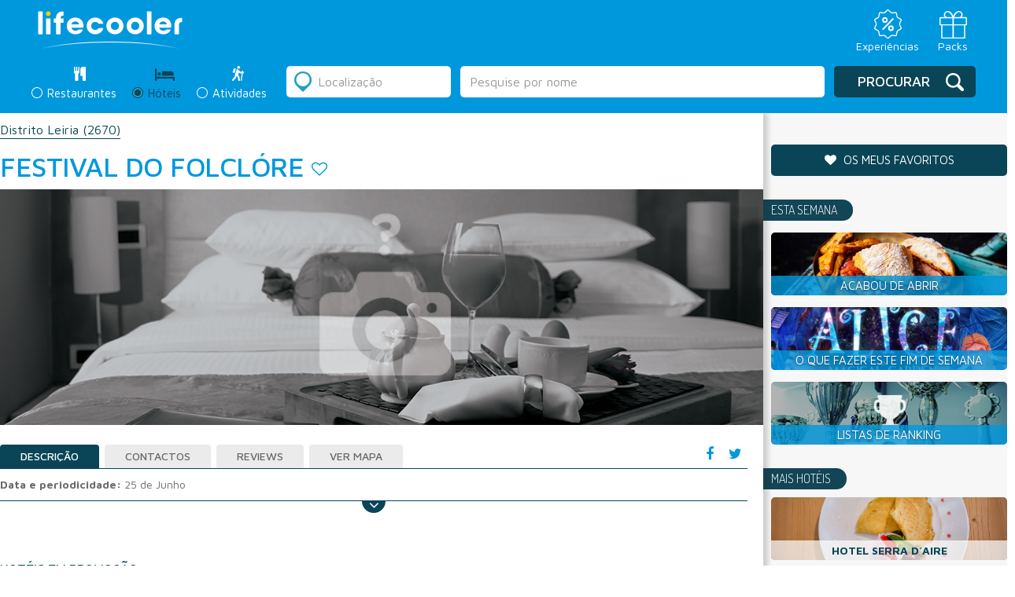

--- FILE ---
content_type: text/html; charset=utf-8
request_url: https://www.google.com/recaptcha/api2/anchor?ar=1&k=6LcTJCcTAAAAAKVnf_yKhoB0zBCEpdmeZRaEda80&co=aHR0cHM6Ly9saWZlY29vbGVyLmNvbTo0NDM.&hl=en&v=PoyoqOPhxBO7pBk68S4YbpHZ&size=normal&anchor-ms=20000&execute-ms=30000&cb=bx6fhsi1vogm
body_size: 49404
content:
<!DOCTYPE HTML><html dir="ltr" lang="en"><head><meta http-equiv="Content-Type" content="text/html; charset=UTF-8">
<meta http-equiv="X-UA-Compatible" content="IE=edge">
<title>reCAPTCHA</title>
<style type="text/css">
/* cyrillic-ext */
@font-face {
  font-family: 'Roboto';
  font-style: normal;
  font-weight: 400;
  font-stretch: 100%;
  src: url(//fonts.gstatic.com/s/roboto/v48/KFO7CnqEu92Fr1ME7kSn66aGLdTylUAMa3GUBHMdazTgWw.woff2) format('woff2');
  unicode-range: U+0460-052F, U+1C80-1C8A, U+20B4, U+2DE0-2DFF, U+A640-A69F, U+FE2E-FE2F;
}
/* cyrillic */
@font-face {
  font-family: 'Roboto';
  font-style: normal;
  font-weight: 400;
  font-stretch: 100%;
  src: url(//fonts.gstatic.com/s/roboto/v48/KFO7CnqEu92Fr1ME7kSn66aGLdTylUAMa3iUBHMdazTgWw.woff2) format('woff2');
  unicode-range: U+0301, U+0400-045F, U+0490-0491, U+04B0-04B1, U+2116;
}
/* greek-ext */
@font-face {
  font-family: 'Roboto';
  font-style: normal;
  font-weight: 400;
  font-stretch: 100%;
  src: url(//fonts.gstatic.com/s/roboto/v48/KFO7CnqEu92Fr1ME7kSn66aGLdTylUAMa3CUBHMdazTgWw.woff2) format('woff2');
  unicode-range: U+1F00-1FFF;
}
/* greek */
@font-face {
  font-family: 'Roboto';
  font-style: normal;
  font-weight: 400;
  font-stretch: 100%;
  src: url(//fonts.gstatic.com/s/roboto/v48/KFO7CnqEu92Fr1ME7kSn66aGLdTylUAMa3-UBHMdazTgWw.woff2) format('woff2');
  unicode-range: U+0370-0377, U+037A-037F, U+0384-038A, U+038C, U+038E-03A1, U+03A3-03FF;
}
/* math */
@font-face {
  font-family: 'Roboto';
  font-style: normal;
  font-weight: 400;
  font-stretch: 100%;
  src: url(//fonts.gstatic.com/s/roboto/v48/KFO7CnqEu92Fr1ME7kSn66aGLdTylUAMawCUBHMdazTgWw.woff2) format('woff2');
  unicode-range: U+0302-0303, U+0305, U+0307-0308, U+0310, U+0312, U+0315, U+031A, U+0326-0327, U+032C, U+032F-0330, U+0332-0333, U+0338, U+033A, U+0346, U+034D, U+0391-03A1, U+03A3-03A9, U+03B1-03C9, U+03D1, U+03D5-03D6, U+03F0-03F1, U+03F4-03F5, U+2016-2017, U+2034-2038, U+203C, U+2040, U+2043, U+2047, U+2050, U+2057, U+205F, U+2070-2071, U+2074-208E, U+2090-209C, U+20D0-20DC, U+20E1, U+20E5-20EF, U+2100-2112, U+2114-2115, U+2117-2121, U+2123-214F, U+2190, U+2192, U+2194-21AE, U+21B0-21E5, U+21F1-21F2, U+21F4-2211, U+2213-2214, U+2216-22FF, U+2308-230B, U+2310, U+2319, U+231C-2321, U+2336-237A, U+237C, U+2395, U+239B-23B7, U+23D0, U+23DC-23E1, U+2474-2475, U+25AF, U+25B3, U+25B7, U+25BD, U+25C1, U+25CA, U+25CC, U+25FB, U+266D-266F, U+27C0-27FF, U+2900-2AFF, U+2B0E-2B11, U+2B30-2B4C, U+2BFE, U+3030, U+FF5B, U+FF5D, U+1D400-1D7FF, U+1EE00-1EEFF;
}
/* symbols */
@font-face {
  font-family: 'Roboto';
  font-style: normal;
  font-weight: 400;
  font-stretch: 100%;
  src: url(//fonts.gstatic.com/s/roboto/v48/KFO7CnqEu92Fr1ME7kSn66aGLdTylUAMaxKUBHMdazTgWw.woff2) format('woff2');
  unicode-range: U+0001-000C, U+000E-001F, U+007F-009F, U+20DD-20E0, U+20E2-20E4, U+2150-218F, U+2190, U+2192, U+2194-2199, U+21AF, U+21E6-21F0, U+21F3, U+2218-2219, U+2299, U+22C4-22C6, U+2300-243F, U+2440-244A, U+2460-24FF, U+25A0-27BF, U+2800-28FF, U+2921-2922, U+2981, U+29BF, U+29EB, U+2B00-2BFF, U+4DC0-4DFF, U+FFF9-FFFB, U+10140-1018E, U+10190-1019C, U+101A0, U+101D0-101FD, U+102E0-102FB, U+10E60-10E7E, U+1D2C0-1D2D3, U+1D2E0-1D37F, U+1F000-1F0FF, U+1F100-1F1AD, U+1F1E6-1F1FF, U+1F30D-1F30F, U+1F315, U+1F31C, U+1F31E, U+1F320-1F32C, U+1F336, U+1F378, U+1F37D, U+1F382, U+1F393-1F39F, U+1F3A7-1F3A8, U+1F3AC-1F3AF, U+1F3C2, U+1F3C4-1F3C6, U+1F3CA-1F3CE, U+1F3D4-1F3E0, U+1F3ED, U+1F3F1-1F3F3, U+1F3F5-1F3F7, U+1F408, U+1F415, U+1F41F, U+1F426, U+1F43F, U+1F441-1F442, U+1F444, U+1F446-1F449, U+1F44C-1F44E, U+1F453, U+1F46A, U+1F47D, U+1F4A3, U+1F4B0, U+1F4B3, U+1F4B9, U+1F4BB, U+1F4BF, U+1F4C8-1F4CB, U+1F4D6, U+1F4DA, U+1F4DF, U+1F4E3-1F4E6, U+1F4EA-1F4ED, U+1F4F7, U+1F4F9-1F4FB, U+1F4FD-1F4FE, U+1F503, U+1F507-1F50B, U+1F50D, U+1F512-1F513, U+1F53E-1F54A, U+1F54F-1F5FA, U+1F610, U+1F650-1F67F, U+1F687, U+1F68D, U+1F691, U+1F694, U+1F698, U+1F6AD, U+1F6B2, U+1F6B9-1F6BA, U+1F6BC, U+1F6C6-1F6CF, U+1F6D3-1F6D7, U+1F6E0-1F6EA, U+1F6F0-1F6F3, U+1F6F7-1F6FC, U+1F700-1F7FF, U+1F800-1F80B, U+1F810-1F847, U+1F850-1F859, U+1F860-1F887, U+1F890-1F8AD, U+1F8B0-1F8BB, U+1F8C0-1F8C1, U+1F900-1F90B, U+1F93B, U+1F946, U+1F984, U+1F996, U+1F9E9, U+1FA00-1FA6F, U+1FA70-1FA7C, U+1FA80-1FA89, U+1FA8F-1FAC6, U+1FACE-1FADC, U+1FADF-1FAE9, U+1FAF0-1FAF8, U+1FB00-1FBFF;
}
/* vietnamese */
@font-face {
  font-family: 'Roboto';
  font-style: normal;
  font-weight: 400;
  font-stretch: 100%;
  src: url(//fonts.gstatic.com/s/roboto/v48/KFO7CnqEu92Fr1ME7kSn66aGLdTylUAMa3OUBHMdazTgWw.woff2) format('woff2');
  unicode-range: U+0102-0103, U+0110-0111, U+0128-0129, U+0168-0169, U+01A0-01A1, U+01AF-01B0, U+0300-0301, U+0303-0304, U+0308-0309, U+0323, U+0329, U+1EA0-1EF9, U+20AB;
}
/* latin-ext */
@font-face {
  font-family: 'Roboto';
  font-style: normal;
  font-weight: 400;
  font-stretch: 100%;
  src: url(//fonts.gstatic.com/s/roboto/v48/KFO7CnqEu92Fr1ME7kSn66aGLdTylUAMa3KUBHMdazTgWw.woff2) format('woff2');
  unicode-range: U+0100-02BA, U+02BD-02C5, U+02C7-02CC, U+02CE-02D7, U+02DD-02FF, U+0304, U+0308, U+0329, U+1D00-1DBF, U+1E00-1E9F, U+1EF2-1EFF, U+2020, U+20A0-20AB, U+20AD-20C0, U+2113, U+2C60-2C7F, U+A720-A7FF;
}
/* latin */
@font-face {
  font-family: 'Roboto';
  font-style: normal;
  font-weight: 400;
  font-stretch: 100%;
  src: url(//fonts.gstatic.com/s/roboto/v48/KFO7CnqEu92Fr1ME7kSn66aGLdTylUAMa3yUBHMdazQ.woff2) format('woff2');
  unicode-range: U+0000-00FF, U+0131, U+0152-0153, U+02BB-02BC, U+02C6, U+02DA, U+02DC, U+0304, U+0308, U+0329, U+2000-206F, U+20AC, U+2122, U+2191, U+2193, U+2212, U+2215, U+FEFF, U+FFFD;
}
/* cyrillic-ext */
@font-face {
  font-family: 'Roboto';
  font-style: normal;
  font-weight: 500;
  font-stretch: 100%;
  src: url(//fonts.gstatic.com/s/roboto/v48/KFO7CnqEu92Fr1ME7kSn66aGLdTylUAMa3GUBHMdazTgWw.woff2) format('woff2');
  unicode-range: U+0460-052F, U+1C80-1C8A, U+20B4, U+2DE0-2DFF, U+A640-A69F, U+FE2E-FE2F;
}
/* cyrillic */
@font-face {
  font-family: 'Roboto';
  font-style: normal;
  font-weight: 500;
  font-stretch: 100%;
  src: url(//fonts.gstatic.com/s/roboto/v48/KFO7CnqEu92Fr1ME7kSn66aGLdTylUAMa3iUBHMdazTgWw.woff2) format('woff2');
  unicode-range: U+0301, U+0400-045F, U+0490-0491, U+04B0-04B1, U+2116;
}
/* greek-ext */
@font-face {
  font-family: 'Roboto';
  font-style: normal;
  font-weight: 500;
  font-stretch: 100%;
  src: url(//fonts.gstatic.com/s/roboto/v48/KFO7CnqEu92Fr1ME7kSn66aGLdTylUAMa3CUBHMdazTgWw.woff2) format('woff2');
  unicode-range: U+1F00-1FFF;
}
/* greek */
@font-face {
  font-family: 'Roboto';
  font-style: normal;
  font-weight: 500;
  font-stretch: 100%;
  src: url(//fonts.gstatic.com/s/roboto/v48/KFO7CnqEu92Fr1ME7kSn66aGLdTylUAMa3-UBHMdazTgWw.woff2) format('woff2');
  unicode-range: U+0370-0377, U+037A-037F, U+0384-038A, U+038C, U+038E-03A1, U+03A3-03FF;
}
/* math */
@font-face {
  font-family: 'Roboto';
  font-style: normal;
  font-weight: 500;
  font-stretch: 100%;
  src: url(//fonts.gstatic.com/s/roboto/v48/KFO7CnqEu92Fr1ME7kSn66aGLdTylUAMawCUBHMdazTgWw.woff2) format('woff2');
  unicode-range: U+0302-0303, U+0305, U+0307-0308, U+0310, U+0312, U+0315, U+031A, U+0326-0327, U+032C, U+032F-0330, U+0332-0333, U+0338, U+033A, U+0346, U+034D, U+0391-03A1, U+03A3-03A9, U+03B1-03C9, U+03D1, U+03D5-03D6, U+03F0-03F1, U+03F4-03F5, U+2016-2017, U+2034-2038, U+203C, U+2040, U+2043, U+2047, U+2050, U+2057, U+205F, U+2070-2071, U+2074-208E, U+2090-209C, U+20D0-20DC, U+20E1, U+20E5-20EF, U+2100-2112, U+2114-2115, U+2117-2121, U+2123-214F, U+2190, U+2192, U+2194-21AE, U+21B0-21E5, U+21F1-21F2, U+21F4-2211, U+2213-2214, U+2216-22FF, U+2308-230B, U+2310, U+2319, U+231C-2321, U+2336-237A, U+237C, U+2395, U+239B-23B7, U+23D0, U+23DC-23E1, U+2474-2475, U+25AF, U+25B3, U+25B7, U+25BD, U+25C1, U+25CA, U+25CC, U+25FB, U+266D-266F, U+27C0-27FF, U+2900-2AFF, U+2B0E-2B11, U+2B30-2B4C, U+2BFE, U+3030, U+FF5B, U+FF5D, U+1D400-1D7FF, U+1EE00-1EEFF;
}
/* symbols */
@font-face {
  font-family: 'Roboto';
  font-style: normal;
  font-weight: 500;
  font-stretch: 100%;
  src: url(//fonts.gstatic.com/s/roboto/v48/KFO7CnqEu92Fr1ME7kSn66aGLdTylUAMaxKUBHMdazTgWw.woff2) format('woff2');
  unicode-range: U+0001-000C, U+000E-001F, U+007F-009F, U+20DD-20E0, U+20E2-20E4, U+2150-218F, U+2190, U+2192, U+2194-2199, U+21AF, U+21E6-21F0, U+21F3, U+2218-2219, U+2299, U+22C4-22C6, U+2300-243F, U+2440-244A, U+2460-24FF, U+25A0-27BF, U+2800-28FF, U+2921-2922, U+2981, U+29BF, U+29EB, U+2B00-2BFF, U+4DC0-4DFF, U+FFF9-FFFB, U+10140-1018E, U+10190-1019C, U+101A0, U+101D0-101FD, U+102E0-102FB, U+10E60-10E7E, U+1D2C0-1D2D3, U+1D2E0-1D37F, U+1F000-1F0FF, U+1F100-1F1AD, U+1F1E6-1F1FF, U+1F30D-1F30F, U+1F315, U+1F31C, U+1F31E, U+1F320-1F32C, U+1F336, U+1F378, U+1F37D, U+1F382, U+1F393-1F39F, U+1F3A7-1F3A8, U+1F3AC-1F3AF, U+1F3C2, U+1F3C4-1F3C6, U+1F3CA-1F3CE, U+1F3D4-1F3E0, U+1F3ED, U+1F3F1-1F3F3, U+1F3F5-1F3F7, U+1F408, U+1F415, U+1F41F, U+1F426, U+1F43F, U+1F441-1F442, U+1F444, U+1F446-1F449, U+1F44C-1F44E, U+1F453, U+1F46A, U+1F47D, U+1F4A3, U+1F4B0, U+1F4B3, U+1F4B9, U+1F4BB, U+1F4BF, U+1F4C8-1F4CB, U+1F4D6, U+1F4DA, U+1F4DF, U+1F4E3-1F4E6, U+1F4EA-1F4ED, U+1F4F7, U+1F4F9-1F4FB, U+1F4FD-1F4FE, U+1F503, U+1F507-1F50B, U+1F50D, U+1F512-1F513, U+1F53E-1F54A, U+1F54F-1F5FA, U+1F610, U+1F650-1F67F, U+1F687, U+1F68D, U+1F691, U+1F694, U+1F698, U+1F6AD, U+1F6B2, U+1F6B9-1F6BA, U+1F6BC, U+1F6C6-1F6CF, U+1F6D3-1F6D7, U+1F6E0-1F6EA, U+1F6F0-1F6F3, U+1F6F7-1F6FC, U+1F700-1F7FF, U+1F800-1F80B, U+1F810-1F847, U+1F850-1F859, U+1F860-1F887, U+1F890-1F8AD, U+1F8B0-1F8BB, U+1F8C0-1F8C1, U+1F900-1F90B, U+1F93B, U+1F946, U+1F984, U+1F996, U+1F9E9, U+1FA00-1FA6F, U+1FA70-1FA7C, U+1FA80-1FA89, U+1FA8F-1FAC6, U+1FACE-1FADC, U+1FADF-1FAE9, U+1FAF0-1FAF8, U+1FB00-1FBFF;
}
/* vietnamese */
@font-face {
  font-family: 'Roboto';
  font-style: normal;
  font-weight: 500;
  font-stretch: 100%;
  src: url(//fonts.gstatic.com/s/roboto/v48/KFO7CnqEu92Fr1ME7kSn66aGLdTylUAMa3OUBHMdazTgWw.woff2) format('woff2');
  unicode-range: U+0102-0103, U+0110-0111, U+0128-0129, U+0168-0169, U+01A0-01A1, U+01AF-01B0, U+0300-0301, U+0303-0304, U+0308-0309, U+0323, U+0329, U+1EA0-1EF9, U+20AB;
}
/* latin-ext */
@font-face {
  font-family: 'Roboto';
  font-style: normal;
  font-weight: 500;
  font-stretch: 100%;
  src: url(//fonts.gstatic.com/s/roboto/v48/KFO7CnqEu92Fr1ME7kSn66aGLdTylUAMa3KUBHMdazTgWw.woff2) format('woff2');
  unicode-range: U+0100-02BA, U+02BD-02C5, U+02C7-02CC, U+02CE-02D7, U+02DD-02FF, U+0304, U+0308, U+0329, U+1D00-1DBF, U+1E00-1E9F, U+1EF2-1EFF, U+2020, U+20A0-20AB, U+20AD-20C0, U+2113, U+2C60-2C7F, U+A720-A7FF;
}
/* latin */
@font-face {
  font-family: 'Roboto';
  font-style: normal;
  font-weight: 500;
  font-stretch: 100%;
  src: url(//fonts.gstatic.com/s/roboto/v48/KFO7CnqEu92Fr1ME7kSn66aGLdTylUAMa3yUBHMdazQ.woff2) format('woff2');
  unicode-range: U+0000-00FF, U+0131, U+0152-0153, U+02BB-02BC, U+02C6, U+02DA, U+02DC, U+0304, U+0308, U+0329, U+2000-206F, U+20AC, U+2122, U+2191, U+2193, U+2212, U+2215, U+FEFF, U+FFFD;
}
/* cyrillic-ext */
@font-face {
  font-family: 'Roboto';
  font-style: normal;
  font-weight: 900;
  font-stretch: 100%;
  src: url(//fonts.gstatic.com/s/roboto/v48/KFO7CnqEu92Fr1ME7kSn66aGLdTylUAMa3GUBHMdazTgWw.woff2) format('woff2');
  unicode-range: U+0460-052F, U+1C80-1C8A, U+20B4, U+2DE0-2DFF, U+A640-A69F, U+FE2E-FE2F;
}
/* cyrillic */
@font-face {
  font-family: 'Roboto';
  font-style: normal;
  font-weight: 900;
  font-stretch: 100%;
  src: url(//fonts.gstatic.com/s/roboto/v48/KFO7CnqEu92Fr1ME7kSn66aGLdTylUAMa3iUBHMdazTgWw.woff2) format('woff2');
  unicode-range: U+0301, U+0400-045F, U+0490-0491, U+04B0-04B1, U+2116;
}
/* greek-ext */
@font-face {
  font-family: 'Roboto';
  font-style: normal;
  font-weight: 900;
  font-stretch: 100%;
  src: url(//fonts.gstatic.com/s/roboto/v48/KFO7CnqEu92Fr1ME7kSn66aGLdTylUAMa3CUBHMdazTgWw.woff2) format('woff2');
  unicode-range: U+1F00-1FFF;
}
/* greek */
@font-face {
  font-family: 'Roboto';
  font-style: normal;
  font-weight: 900;
  font-stretch: 100%;
  src: url(//fonts.gstatic.com/s/roboto/v48/KFO7CnqEu92Fr1ME7kSn66aGLdTylUAMa3-UBHMdazTgWw.woff2) format('woff2');
  unicode-range: U+0370-0377, U+037A-037F, U+0384-038A, U+038C, U+038E-03A1, U+03A3-03FF;
}
/* math */
@font-face {
  font-family: 'Roboto';
  font-style: normal;
  font-weight: 900;
  font-stretch: 100%;
  src: url(//fonts.gstatic.com/s/roboto/v48/KFO7CnqEu92Fr1ME7kSn66aGLdTylUAMawCUBHMdazTgWw.woff2) format('woff2');
  unicode-range: U+0302-0303, U+0305, U+0307-0308, U+0310, U+0312, U+0315, U+031A, U+0326-0327, U+032C, U+032F-0330, U+0332-0333, U+0338, U+033A, U+0346, U+034D, U+0391-03A1, U+03A3-03A9, U+03B1-03C9, U+03D1, U+03D5-03D6, U+03F0-03F1, U+03F4-03F5, U+2016-2017, U+2034-2038, U+203C, U+2040, U+2043, U+2047, U+2050, U+2057, U+205F, U+2070-2071, U+2074-208E, U+2090-209C, U+20D0-20DC, U+20E1, U+20E5-20EF, U+2100-2112, U+2114-2115, U+2117-2121, U+2123-214F, U+2190, U+2192, U+2194-21AE, U+21B0-21E5, U+21F1-21F2, U+21F4-2211, U+2213-2214, U+2216-22FF, U+2308-230B, U+2310, U+2319, U+231C-2321, U+2336-237A, U+237C, U+2395, U+239B-23B7, U+23D0, U+23DC-23E1, U+2474-2475, U+25AF, U+25B3, U+25B7, U+25BD, U+25C1, U+25CA, U+25CC, U+25FB, U+266D-266F, U+27C0-27FF, U+2900-2AFF, U+2B0E-2B11, U+2B30-2B4C, U+2BFE, U+3030, U+FF5B, U+FF5D, U+1D400-1D7FF, U+1EE00-1EEFF;
}
/* symbols */
@font-face {
  font-family: 'Roboto';
  font-style: normal;
  font-weight: 900;
  font-stretch: 100%;
  src: url(//fonts.gstatic.com/s/roboto/v48/KFO7CnqEu92Fr1ME7kSn66aGLdTylUAMaxKUBHMdazTgWw.woff2) format('woff2');
  unicode-range: U+0001-000C, U+000E-001F, U+007F-009F, U+20DD-20E0, U+20E2-20E4, U+2150-218F, U+2190, U+2192, U+2194-2199, U+21AF, U+21E6-21F0, U+21F3, U+2218-2219, U+2299, U+22C4-22C6, U+2300-243F, U+2440-244A, U+2460-24FF, U+25A0-27BF, U+2800-28FF, U+2921-2922, U+2981, U+29BF, U+29EB, U+2B00-2BFF, U+4DC0-4DFF, U+FFF9-FFFB, U+10140-1018E, U+10190-1019C, U+101A0, U+101D0-101FD, U+102E0-102FB, U+10E60-10E7E, U+1D2C0-1D2D3, U+1D2E0-1D37F, U+1F000-1F0FF, U+1F100-1F1AD, U+1F1E6-1F1FF, U+1F30D-1F30F, U+1F315, U+1F31C, U+1F31E, U+1F320-1F32C, U+1F336, U+1F378, U+1F37D, U+1F382, U+1F393-1F39F, U+1F3A7-1F3A8, U+1F3AC-1F3AF, U+1F3C2, U+1F3C4-1F3C6, U+1F3CA-1F3CE, U+1F3D4-1F3E0, U+1F3ED, U+1F3F1-1F3F3, U+1F3F5-1F3F7, U+1F408, U+1F415, U+1F41F, U+1F426, U+1F43F, U+1F441-1F442, U+1F444, U+1F446-1F449, U+1F44C-1F44E, U+1F453, U+1F46A, U+1F47D, U+1F4A3, U+1F4B0, U+1F4B3, U+1F4B9, U+1F4BB, U+1F4BF, U+1F4C8-1F4CB, U+1F4D6, U+1F4DA, U+1F4DF, U+1F4E3-1F4E6, U+1F4EA-1F4ED, U+1F4F7, U+1F4F9-1F4FB, U+1F4FD-1F4FE, U+1F503, U+1F507-1F50B, U+1F50D, U+1F512-1F513, U+1F53E-1F54A, U+1F54F-1F5FA, U+1F610, U+1F650-1F67F, U+1F687, U+1F68D, U+1F691, U+1F694, U+1F698, U+1F6AD, U+1F6B2, U+1F6B9-1F6BA, U+1F6BC, U+1F6C6-1F6CF, U+1F6D3-1F6D7, U+1F6E0-1F6EA, U+1F6F0-1F6F3, U+1F6F7-1F6FC, U+1F700-1F7FF, U+1F800-1F80B, U+1F810-1F847, U+1F850-1F859, U+1F860-1F887, U+1F890-1F8AD, U+1F8B0-1F8BB, U+1F8C0-1F8C1, U+1F900-1F90B, U+1F93B, U+1F946, U+1F984, U+1F996, U+1F9E9, U+1FA00-1FA6F, U+1FA70-1FA7C, U+1FA80-1FA89, U+1FA8F-1FAC6, U+1FACE-1FADC, U+1FADF-1FAE9, U+1FAF0-1FAF8, U+1FB00-1FBFF;
}
/* vietnamese */
@font-face {
  font-family: 'Roboto';
  font-style: normal;
  font-weight: 900;
  font-stretch: 100%;
  src: url(//fonts.gstatic.com/s/roboto/v48/KFO7CnqEu92Fr1ME7kSn66aGLdTylUAMa3OUBHMdazTgWw.woff2) format('woff2');
  unicode-range: U+0102-0103, U+0110-0111, U+0128-0129, U+0168-0169, U+01A0-01A1, U+01AF-01B0, U+0300-0301, U+0303-0304, U+0308-0309, U+0323, U+0329, U+1EA0-1EF9, U+20AB;
}
/* latin-ext */
@font-face {
  font-family: 'Roboto';
  font-style: normal;
  font-weight: 900;
  font-stretch: 100%;
  src: url(//fonts.gstatic.com/s/roboto/v48/KFO7CnqEu92Fr1ME7kSn66aGLdTylUAMa3KUBHMdazTgWw.woff2) format('woff2');
  unicode-range: U+0100-02BA, U+02BD-02C5, U+02C7-02CC, U+02CE-02D7, U+02DD-02FF, U+0304, U+0308, U+0329, U+1D00-1DBF, U+1E00-1E9F, U+1EF2-1EFF, U+2020, U+20A0-20AB, U+20AD-20C0, U+2113, U+2C60-2C7F, U+A720-A7FF;
}
/* latin */
@font-face {
  font-family: 'Roboto';
  font-style: normal;
  font-weight: 900;
  font-stretch: 100%;
  src: url(//fonts.gstatic.com/s/roboto/v48/KFO7CnqEu92Fr1ME7kSn66aGLdTylUAMa3yUBHMdazQ.woff2) format('woff2');
  unicode-range: U+0000-00FF, U+0131, U+0152-0153, U+02BB-02BC, U+02C6, U+02DA, U+02DC, U+0304, U+0308, U+0329, U+2000-206F, U+20AC, U+2122, U+2191, U+2193, U+2212, U+2215, U+FEFF, U+FFFD;
}

</style>
<link rel="stylesheet" type="text/css" href="https://www.gstatic.com/recaptcha/releases/PoyoqOPhxBO7pBk68S4YbpHZ/styles__ltr.css">
<script nonce="jQlpnm0yiDgzKKqmKsHU_g" type="text/javascript">window['__recaptcha_api'] = 'https://www.google.com/recaptcha/api2/';</script>
<script type="text/javascript" src="https://www.gstatic.com/recaptcha/releases/PoyoqOPhxBO7pBk68S4YbpHZ/recaptcha__en.js" nonce="jQlpnm0yiDgzKKqmKsHU_g">
      
    </script></head>
<body><div id="rc-anchor-alert" class="rc-anchor-alert"></div>
<input type="hidden" id="recaptcha-token" value="[base64]">
<script type="text/javascript" nonce="jQlpnm0yiDgzKKqmKsHU_g">
      recaptcha.anchor.Main.init("[\x22ainput\x22,[\x22bgdata\x22,\x22\x22,\[base64]/[base64]/bmV3IFpbdF0obVswXSk6Sz09Mj9uZXcgWlt0XShtWzBdLG1bMV0pOks9PTM/bmV3IFpbdF0obVswXSxtWzFdLG1bMl0pOks9PTQ/[base64]/[base64]/[base64]/[base64]/[base64]/[base64]/[base64]/[base64]/[base64]/[base64]/[base64]/[base64]/[base64]/[base64]\\u003d\\u003d\x22,\[base64]\\u003d\x22,\x22wo51wrPDh2UQwoHCoDVdLsKVUsKGUVvCln3DocK5I8KvwqnDrcOSO8K4RMKWJQUsw6FiwqbChx9facOwwpcywpzCk8KwOzDDgcO5wp1hJUPCoD9ZwqXDpU3DnsO2DsOnecOiYsOdCgLDj18vJ8KTdMONwojDqVR5DMO5wqBmFRLCocOVwrDDjcOuGHBtwprCpG/DuAMzw7EQw4tJwobCtg06w78qwrJDw7fCkMKUwp9lLxJ6DnMyC1/CqXjCvsO5wpR7w5RzIcOYwplHViBWw7oEw4zDkcKVwqB2EFzDm8KuAcOJfcK8w67CjsOnBUvDpAk1NMKWYMOZwoLCq0MwIgYOA8OLfcKZG8KIwqNCwrPCnsK+PzzCkMKEwr9Rwpwfw6TClE4pw48Bawoyw4LCkmQpP2kiw7/[base64]/CqELCm8O2ecKBwpVaQyPDl8OYw6hZw7UEw67CoMOVU8K5VBFPTMKHw4PCpMOzwqI2asOZw5TClcK3Sn1XdcK+w60hwqAtUMOfw4oMw7MkQcOEw6cDwpNvPcO/wr8/w6XDojDDvWHCksK3w6ImwrrDjyjDmVRuQcK/w4twwo3Ck8KOw4bCjVDDp8KRw69CVAnCk8O8w5DCn13DsMOQwrPDiz/CpMKpdMO0Q3I4ImfDjxbCvMKxa8KPBcK0fkFNdThsw4wOw6XCpcKsG8O3A8KMw6ZhURxlwpVSJT/DlhlnUETCpgLCoMK5wpXDkcO7w4VdCEjDjcKAw5fDh3kHwoU4EsKOw4nDrAfChhxkJ8OSw5gxIlQhLcOoIcK/EC7DljbClAY0w6vCqGBww7vDhx5+w5fDoAoqcDIpAlvCtsKEAh5NbsKEcjAewoVwLzIpZkNhH144w7fDlsKdwq7DtXzDnD5zwrYEw6zCu1HChMO/w7o+JhQMKcO4w4XDnFpYw43Cq8KIe3vDmsO3IsKiwrcGwoHDonoOdTU2K2XCh1x0A8OTwpMpw6VcwpxmwqDCiMObw4h5fE0aIsKaw5JBesK+YcOPLQjDpks3w7nChVfDoMK1SmHDmcONwp7CpmE/worCicK+UcOiwq3DnnQYJC/CrsKVw6rCtcKOJidmZwo5ScKsw6/ChMKOw4fCsGvDlCrDgsKww6nDkVBCacKJT8KjRkBXeMOVwoMQwrA9dnnDh8OQRgRcAcK5wr7ChUE/w5V1InERbWLCkD/[base64]/DgmURw4AMw6ZUNsK3AsK2wqYbZcOhwqpgwpw1V8OPw5h/OxfDscOmwqcSw6oKdMOpCsO+wozCuMOgWQ1/egvCpgHCmXHDtsK9QcKnwo/Ch8OpLDpQNjnCqSgwETZSOsK0w4Q2wpI/F1c4DsOTwrcOb8OLw4BcaMOcw7IfwqzCtS/Cti9RFsKMwpfCssKxw6XDjMO8w4zDh8K2w6fCqcK0w6ZTwpVGLsOVdsK/wpNMw6rCtxNRJk8TMsOpDj1+OcKMNzvDkjh7C1YtwoTChsOnw7/CtcKAc8OoecKKWn5dwpZzwr7CnA4dYMKFYFDDh2/DnsO2OW/DuMK8LcOTIwZJNMOPOMOROVjDuSxhwpNpwowtdsK4w4jChcK/wonCp8OPw7c6wrViwobCkGHCksOgw4LCjR/DocONwpcNS8KgFizCl8OWKMKyS8KkwoLCphTCqsKHN8KNAVt2w53DjcOHwo1BJsKpwoTCnhDDrMKbNcKAw5t3w7XCscOcwrvDhh4cw40Vw53DucO/McKFw7zCocKDXcOeMj9ew6dEwpRawr7DkgrCqMO8NhE3w6jDgMK9aiEUw6vDkMOmw5AiwqzDucOZw6TDu1V4U3DCugxKwpnDq8O5WxLDq8OKV8KVPcO9wrjDoTlzwpDCvWQzV2/Ch8Oqe0pSdx17wrJAw5FSIsKGeMKeRjwKOVfDr8KEUgwowoMpw45qHsOlUV8UwrXDlzlQw4nCkFB8wpnCgMKjZClceVQwDisgwqjDq8OIwqlAwp/Dt0bDrcKzEsKhBGvDl8K4QsKYwrDClj3ChMOwdcKaZ03ChRLDiMOcJAnCmg3DgMK7fsKbEngDSnNPC1fCgMKhw4QGwpNQBhZdw4HCicK8w5jDjcKbw7nCtAMIC8OpDyvDsAZjw4HCt8O8YMOowpHDnCbDlsKhwqRcH8KTwpTDg8OMTx0/ScKnw7DCulQmbW57w7rDtMK8w7UWYQPCucKZw7fDhsKdwo/CvB0tw5lMw6rDlTrDosOGSVVzCEQ3w4UZWsKfw5tQflrDkMK+wqzDuGsIDsKBN8KHw5YEw6hFFsK5L2zDviwPQ8OGw7xOwrM2ZkVKwrY+SFnCgxzDl8K4w5tlL8KLX2/[base64]/CjSEqD8KYDTbDnMKSw4odwqxpw5obwq7Dq8K8w6bCmXTDu394AsOHEylnTXfDl0Z4wovCgwvCjcOOPhc7w6MaJVtFw5zCjcOpOFHCk0opUMOvMcKfOsKucMO0wop4wr3Cth4QPknDjXrDqibCnWVUX8Kfw59cUMO1FW4xwrnDmsKVOApLUMOVBMKtwovDrA/DkB0yNF0gwoXCvWrCpl/DrUEqIAsSwrbCi2nDt8KHw6AFw6IgWVstwq1hNT9aCMOjw6s8w6MRw6V3wr7DgsKswovDoUPCun7DusOMLhxpH0XDhcOJwo/CvxPDmDVsUhDDvcONQsOaw7JqZsKQw5XCssOncsKPUMKEwpIOw60fwqROwqnDonjDkwVJV8KDw7glw7oTJwlewrwKw7bDgMKew4jCgGMgTMOfw6XCv2kQwp/Dg8OsCMOiE1PDuifCiTXDtcK4bkTCp8O0WMODwp9nDFFvSFDDnMKYTDzDhRgIGBF2HX7Cl0DDvMKpEMOdJ8KeW2XDngvCjiXDqlZBwqElQMOsSMOJwpzDgEgIZ37CoMKKPjAGw4ovw7l7w706bHELwpwtGW3CkBHCjGhTwqDCmcKBw4JGw7nCsMKgZG8/C8KfeMOewphNV8O+w7RDBWEWw4fCqQ9jasO2WMK3OMOuwp0iUMKvwpTChTwUBzcIVsOdIMOJw6cCFWPDtXQGBMO/wrHDpgfDlzZdwpTDjhzCjsKbwrXDnBQUA2NrIsKFwqcLFMOSw7LDusKqwoLCjgIjw5EueVxxKMOGw7jCrm0RTMKjwpjCoEd8NUzCuhw/HcOxL8KqaRHCmcK8Q8K4w48ewprDl27Dg1NXYzZ9DCTDjsOeIBLDlsOnW8OMMH1lK8OBw7NuRsKNw4xGw7nCvCvChsKFYVvCtTTDinLDs8KCw7JsQcKpwqPDusOUKcOFw5TDlcOSw7RZwo/Do8K1DDc6w6jDs3wHVgTCicOaN8OXDwEsZsKuDMKgZgYowoEvIyDCtT/CpEnDg8KnNMOTEMK7w6d7emQ2w61/N8OKaBEEfjLCncOCwr0vMUYOwqBNwpDCjDvDpMOUw4TDuBwUGEoqWEpIw4J7w6wGw44lTsO5YsOkSsK2Q2gOCgvCkSFHWMOibU8LwofCsBtKwq/DikjDq0/DlMKOw73CksKaPsOVZ8OrOlLCqE3DpsO6w5TDqMOhMRfDvMKvRsKBwp/[base64]/ClmPDrMKFw70YMBHCikPCkcOpdMOEw4DDvn5+w4fDhBohwojDrXLDlCs/B8OrwqEAw68Jw6DCt8Opw5LDoXB4ZhHDrcOuQWZNdMObw4w7CnTCrcOCwrDCjCZFw7ZtZEYTwr8Hw7LCv8KXwr4Bwo/Co8K3wrFqw5EKw61bCGDDqgtrZB5Fw5UBcVlLKsKzwpfDuyJ3RzEbwo7DmsKNBz4vAno0wq/Dk8Khw6bCsMOWwoRWw6bDp8Orwr56WsKAw7vDisKVw7nCjn1xw6jDh8KbY8ODDMKHw73Cv8KGKMOMcgIWThrDhDIUw4Y/wq3DqErDvxXCs8Obw5rDpnLDrMOSWyfDkRVAwqUANMOCeVHDpljCsVBHBcOENznCs08ww4/Cllsxw57CozzDsFl3wo9xbkd7wqFBw7tJGQbCs0x/UcKAw7QtwprCuMK2XcOvPsKWw4jCjcKbbzFAwrvDhsKEw48ww5LCk0XDnMOuw7Flw49Nw6/Dt8KIw4ASYULCvXktw745w7TDjcKHwp8IGWZ6woFvw7PCuQ/CtMOkwqIZwqxtwqgZa8OSw6vCqXprwpkXNHo1w6jDnFPDrypRw6JuwovDnHXCljTDosOJw4hjIMOhw5LClzR0MsOew71RwqV7aMO0UsKOw6l/LwUpwo4NwrYTGQF6w7Mvw4JGwrUtw7lRCQZadC9Yw7cOBgt8PsOWYFDDr0l5B31Dw5MHRcKTTBnDnFrDuhtQXHLDjMKwwoZ/[base64]/[base64]/CocKww586wpckw4gPBm9eQkDCtlh3wrIPw4UPw7jDmzTDhh/[base64]/[base64]/XRMnw5LCowt7wq9jLDPDn8KWw4PDgUwSw5NJwqnDvy/DkVs9w6TDlQzCmsKew4YUFcKrw6fDmznClUvDtcO9w6IUXW0lw787w7Ede8OtLcOHwprCiVnCqmXDjMOceR5iKMKkw7HClMOQwobDicKXfCwUTi/DoQnDlsOgSEsLJsKPesOzw4bCmcOxMMKdwrc0YcKOwoBaFsOLw5zDpQxQw6nDnMKkc8O+w6QtwqZAw7LCgcOnRcK5wpdaw4/DkMOlEl3DpFt8wp7Cv8ODWAfCvgjCosKmbsOqOizDosOYZ8ODIj0NwogUC8K+eVN/woQ3X2Mawr4Rwp5SV8KiL8OUwplpRF7Du3TCjhk/wpbDuMKtwqVqeMKNw7PDgFrDtm/CqiNHGMKFw5/[base64]/Co8OmB3lQw4/CkUfDmknDklRGAMOIdWwuGcKow7jDuMKge2PCjjrDuBLDt8KWw7d8wrY8XcOWwqnDucOZw454wrNTXMKWLkJpw7QmSlXCmcO1ScOkw4PCs3MJGTbDhQbDsMOQw7jCj8OIwqPDkAE7w6bDo2/CpcOMw4g2wojCrhtKesKNOMKsw6nCr8OtFVDCl0tWwpfCs8OawqcGw6DCk0HCksK1fRpGNCUIaDMnWcK5w5DCsHR8U8OSw44bK8KcVWjCocOwwoHCjsKWwr1HA0wvD3A5Xhdkc8OBw5I6Oh3CoMO3MMOfw6M5cGvDlCHDkX/[base64]/[base64]/DpcKmesKiwqHCvzgweFXCoCHDvn7DlwwNXzPCn8ONwrgRw4nCvcKIUwnDuxl2Ly7DqsKvwofDtWLDnMKGFxHDiMKRJ1BVwpFXw5/[base64]/CoMOhLnfCqMOyw4MKwovCmRHCgsOiNcO4w4QWI2w+wqXCgBgMQxnDk0YddAI2w45Yw7DCm8O3w6gIHh8mNREGwpjDm0zCgGczOcK/MSnDi8OZNwjDqD/Dj8KfZDBofsK+w7LDqWgRw5rCs8O9eMKXw7nCmMOEw5NLw7/Ds8KOHTLCmmoGwrXDuMOvw7sBcS7DosO2WcK5w5g1E8OQw6XCisKOw67CksOfFMOrwoHDisOFQgcXbC5qPSsmwoUkDTx0AXMAF8KkFcOqFHDDlcOjPjkyw5rDohnCosKHQsOZKcOJwqDCqmkJTipyw7phNMKgw6MpLcOcwoLDkWDDtAg1w7XDiEh/w7I5KHkfw5HDhMOMIUbDjMKhF8OFT8K/asOOw4HClnrCkMKXBsOgJmLDkizCjMOIw4vChS4xf8O4woRFO1NrUUfCsXIZVMK7wqZ6w4UDRWzDlj/Cp2gcw4pSw4nDn8KQworCpcOufRFjwrVAJMKrZExOPS3ClSBrNAZ1wrwPZW9jc2JdW3dmBR0Xw5hMMVnCvsODW8OrwrjDgTjDmMO9EcOIR25ewrrDj8KfejckwpITVcKww4HChhfDlsKGeSTCr8KRw5nDlsOfwoQOw4TChsOEYzQRw4bDiVzCmx/CqT04SiY3Eh9wwo7Cj8Opwroyw5bCt8KlQ3/[base64]/Dj8OpHEluwokMwqhqw6Ffw7/[base64]/Ch2jDul9MGMKhZsOAL8Obw65tAztaw61TRR9WZ8OVdDdDPsKAI1gtw7TDnjEUOD90HMOEwoIkEXTCj8ORKMOnw6vDkEgwNMOqw4odYsKnKxlWwpFfZjDDncO4McO8w7bDqnvDpisPw4xfXMK5wpXCq3Bjd8OjwpVII8KXwqFEw6LDjcKzHxzDksKrfF/[base64]/DigNhwpLDlcOkO1DCvhvCpcO7AcKvcMKJGMOpwqDCpX0lwqk8w7nDu1bCusOMDcOkwrTDq8O0w7QkwrBww6ERGxnCvcKEO8KvN8OjR2LCh3fDgcKXw5PDn1AJwot1w4nDo8OswoojwqnCoMOGYsO2b8KPEcKtdl/Dp0dBwrTDu0V1dyXDpsOxQHEAYsOBAsOxwrJnSCjDoMOzE8OKQjjDjkTCusKQw5/[base64]/[base64]/CqMOXwpbDpcOMHcKENRIxCzc5w48sdcO5cS7DocK/w5oYw5nCsAMvwqXCuMKZwq/Cph3DjsO7w4HDp8Oewrxuwq0/L8Kvwq3Ci8KLH8ONa8KowrXCr8KnZ2nCrhrDjmvChsOVw49/DGp6IcOYw78FDMKPw6/Dg8O4Sm/CpsOFT8KSwpfCnMKkEcKrCSVfWyTCosK0R8KhalxMw5nCrA8iE8OYPjBOwqnDp8OTbn/[base64]/WnrDuXrDog0GDcOgw4AefQ5UZ0TDvsK6LkvDjsKMwrMFJ8Kjw5LDqsOTV8O5e8K6wqLCgcK2wrbDry1qw4XCtMKKecK+W8KIJcKuPVHCnGrDsMKTGMOPGhsQwqB5wpTCg3TDpUszVsKqGEzCqn4lw7URI0bDlyfCiHPCrWvDrsKGw5rDusOow4rChg3Dlm/DqMKdwrRGEsKpw50Rw4/CkUxvwp5bXWvDuVrDnMK6wrgoCEbCkyHDg8KWbWrDuXAwIUAKwqUtJcK/w5PCi8OEY8K8HxZGQww7w5xow4TCvMKhBH1qGcKYwrsJwqt8SG4XJ3HDssK7ZiY9UwzDq8OHw4LDuVXChsOZWEBFQy3DosO/bzrCtMOuw6jDvBzDsyIEYsKqwoxXw4XDvS4AwpDDgAZFCMK5w5F7w6Uaw7YmTMOAdcK6IMOHXcKWwpxfwrIBw4cjZcObG8K7OcOhw7HDiMK3wr/[base64]/w7DDuMOaw7ZSCcO0w5jDnMOqK8OswrYAa8KCUhHDicK4w6/ChzpYw5XDvsKDe2/[base64]/WcKIw6LDtCxhVwTCgwjCqMKhL8KWQcOWFD9pw6c/w5LDnEcRwq/Dp1NURsO9ZTLCtMOrCsOmZWUVIMOGw4AjwqE8w7/DkA/DnAN+w4E3ZmnCj8Oiw4rCssKVwoguShkAw71dwo3DpsOQw6w/woYVwrXCrxwQw5Vqw69+w5Ybw6hfw67CrMK1GCzCkXJ9wroud18lwq/ChsKSDMKqAHDDhcK/U8K0wobDt8KSAsKNw4zCucOOwrhQw50KJMO6w4sjwoMeElAEYnFvDcKyY0fCpsKDXMOKUsKzwr4kw5J3bCInc8OfwpfDjBgEO8Khw5bCrcObw7rDsiAqwpDCl2NlwpsZwox1w4/DucOVwpAvf8KxJXA2cwDCvw8xw4h8CAF1w6TCvMKew4vCmlMbw4vDhcOoMDzCh8OWw5TDvcKjwofCjHPDsMKxe8OvD8KZw4vCqMKYw4zCh8Krw5vCoMKYwpFJTlMFwpPDtF7CtQJrcMKUYMKZwr3Cj8OKw6c1wobCkcKpwogYUAVxCDRwwoRRw6fDnMOlP8KMWw/DjsKpwrvDncOtGsOXZ8O2FMKQcsKMZivDjlvChw3Drw7ChcOVL0/Dg1jDvcO+w4kowp3CigV0woTCs8OCRcKNcH1KeE55w55LZcK7wovDtE1TdsKBwrEHw5AYTnrDkAQcRXIiQyzCjGcUYhzDk3PDhXBHwpzDinUvw77CicK4a01VwpHCqsKWw7Vvw6U+w4pMVsKkwpHCugLCnF/DvEJGw6DDjW/ClMKGwrIxw7o5asOhw63Ci8OJwq0ww6Ifw73CgxPCsjsRdT/CvMOjw6fCssKjAcOYw53DtEDDrcOQKsOfRSokwpbCmMOOIgw1MsKlAS4Aw6h9wrwpwqZKTMOmKkPCnMKkw5YRbsKDaDFiw4EiwoTDpT8QfcOYI2/CqMKfHkbChcOCOEddw7tow6kGWcKrw7TDu8K0MsOyLjAFwqjCgMO6w4lUa8KSwropwoLDqGQ9QsOFJAfDpsOUWSbDpmjCrXzCgcK5wqLCqsK9ShzCg8O7Ayc/wpA4SQNdw4crc2TCjy7DpBcVFcOrAsKrw63Dn0XDrMOVw6/[base64]/Dg8OgdxvCjMOuNWXDs0s3wrt4wr5xwrQCwp18wq8eOEHDpVnCu8KROXw+BjLCgsK2wo8GPX7CicOFaV7Crz/[base64]/[base64]/[base64]/[base64]/woAKQsODKsO7w4vClTNAwpFQw4LCiWbCg3XDjsOIaUXCkgXCr3drw4YKXSPDqsK3wpYKOMOQw6HChWbCnQ3CmUBMAMOydsOSLsKVO3twNmNTw6Ahw4nDhVE2X8ONw6zDi8KiwrxNCMOWNcOUw51Ww7NhLMOYw7/Cni3Dux7DtsOpYjLDrsOPIsK9wqnCincUBXDDpy7CvcKQw7l8PsOwEsK0wrdMw4VfcgrCssO+OsOePwFew5jDkVBfw5lDWXrCjhpWwrlewpdNwoQ4EyLCkjHCrMO7w6fDpsKdw6DCtxnCoMOswpwew6lMw6EQUcKPTMOPZcKlViLCu8OMw5DCkR7CuMK6w5hww4/[base64]/ClcKTwoLCvMOGw4BCwqLCgj0ZVGNqw4DDjcKiIEMYScK8w6dBZhrCtsOHFRrCoRhJwrs3woZmw518HQkrw4LDkcK+VDXDpzM3wofCnkxoTMK+w6nCgcOrw6h9w4cwcMO5KFPClybDiHUVO8Ktwo8vw6DDtSZ4w6hHQcKBwqXCuMKCLg/DojN2w4zCsX9CwptFSH3DjgjCk8KWw5nCt2zCogDDlklUT8KjwrLCtsKQw6/[base64]/[base64]/DtzAFJ08xw5XDgMKQw6MLwog/[base64]/[base64]/CisKLCWLCksK7YMKSwoEfaCbCp8KWwonDncO+BcKaw4kjw71UKwgWPX5Lw5vCpcOJS1dDBcOyw5PCmMOuwpNuwobDv0dyBcKvwphLaxjCrsKVw5bDmXnDmhvDgMOCw5txWDBOw4oZw4/DkMK4w5MEwpHDjjo9wrLCq8O4H3Rbwrhow68Ow5opwr4uL8O2w7JlQDFjFVTCqUMZGnoQwp7ClklrCUPDoy/DpMKhJ8OeTkrCnUVxKcKMwq3ChBkrw5jCuwLCscOqaMKdPEgNQcOMwpoZw6NKZsO8AMOjYnnCrMKBYG04wobCg0l6CcO1w5nCrsOSw4jDv8KKw7Rjw54LwrZew6lww7/CjVlvwrdEMwPCgcKEdMOywpFow5XDrAtnw7pFw4XDtVTDrh/[base64]/wr3DqsOuw7trQHxTwpjCvMOnR27Ci8KYD8OgBwzDl0Q2DTHDhcOTS09tYcK3OUjDrMKwCMKgeA/Dq3cVw5HDnsOFNMOlwqvDpyrCmcKrUUHCrkxaw7lhw5RVwotAVsO6BEYBZjYFw7sdKCzDlcK7QMOHwpjDvcK1wp50BC3DlkDCv1dgdybDrsOOasOywqgtY8KzM8KLZsKDwp0aC3k4awHCp8OPw7A4wpXCrMKRwp4JwptnwoBrA8Ktw5cyUcOgw74zNDfDkwpOKhPCun/[base64]/DihzDqMKcDS8Qw5bCgXRXwqYyUcKgM8OvWw1pwoBGTMKUDWo9woEvwpzDpcKFKcOgYSnDog/Dk3PDtGrCm8Oqw4zDu8OHwplHBsODLCIAbQoIQSLCsk7DmnPCsUHCiCNbLcOlBcKTw7vDmAXDmUzClMKWHxjCkMKyGsOEwojDn8KhVcO/FcKFw44EM2k2w4fCkF/[base64]/CrsOjSjNqazbDoMO2SMOGFUgqSnvDmcOQIW9MJ0E9wqtXw6A3LsORwoJOw4XDriRnd0fCu8Klw55/woY+IFk0w7TCscKKCsOtCTDCoMO/wozCpcKrw6XDhcK0wqjCozvDhMKxwrALwpnCpMKOIX/[base64]/Dq0TDkUh/FxA7w6NOHE1Dwo46OcOfccKNw7fDs2TDrMKSwqfDvsKUwqBaQC/[base64]/Cu8K8BjEwwoXDokDCm8Ohw5XDo8ONMwUHVsO9wrTCgn/Dn8OUEnRrw60DwobDqwPDsRlRO8Onw7/CoMOyMFnDlMKXQijDiMO7TSfCv8OiR1PClzs1KcKRS8OEwofCl8KnwpnCsVzDn8KswqtqdsO0wqR1wr/CslvCvzzDgsKfRgfCvxvCusO4LU7Di8Ofw7fCvE1CC8OeRSLDisKkRsOVRMKSw5Ajwr5owrvCt8K3wp7Cr8K6w5k+wpjCucOwwqjDpUfDskJ0LH1WTxZQw5NUC8OOwo1awqzDp1QOMXbCoRQkw4sGw5NJwrLDg3LCrWAYwr3CvW9hwojDjSrDgUt+wqhZw6xbw4U7XV/Cv8KAe8OgwqfCl8OEwrtWwqkRdxIBVTltVEnCmx8fd8O+w5nClwEPEx/Duw4LbsKTw4DDusOkU8O6w6hww6YBw4fDlCxdw5YJLCh2Dj9wAsKCL8O8wp0hwr/Cr8K7wrViCMKhwqJKGsOwwo8bDCEHw6tjw7/Co8OzGsOBwq3DgsOUw6DCicKyQE82EXrCjidaF8OQwpjDgD7DiiXDiSvCtcO1wq0xIifDgi3DuMKzRcO1w5wrwrVWw5/CosOZwqZ0XTfCpwJDegFYw5TDncK1FcKKwrHCtR4Kw7cJQWTCi8OSQ8O1bsKZZ8KIwqDCrm9WwrvCm8K1wrZVwrrCpkfDiMKEbsO5w6BywrXCkDPCokRVdCbCnMKRw6hRYUHCtEPDscK7ZmHDjiBSHR/DtTzDucOVw54nbhhpKMOxw63Ck25wwqzCp8K5w5o/[base64]/[base64]/DmsOYw6d9HQ0XS8Onw7DCsATDnE7ChsO3ZMKswo7CjWPCm8K/[base64]/QMObwrLCljUdwqfDqcOINAhlwocgW8OeIsKTwrRuEHXCqkJGUcKpIFXDmMOyI8KbQwbDmE/[base64]/CpCRHw67CscOdw4XDvMKOwonCtMKLX8KgUcOkwrssXMKpw5wIE8OnwonCv8Kqe8OPwok1C8KPwr9YwrLCm8KIFcOoBgfDtRomUcKdw4UzwpZ1w7cDw7hQwr/[base64]/CrxkmwoZuYk7CscK1w57CnMOvw57DnsOZw50twq9nwofDpsKYwrnCgMO9wrkZw5nClzPCpXNmw73DqMKvwrbDocORwoPDhMKdKm7CnMKbUmErEMKLAcKsGQvCjsKHw5kbw5TCncOmwrnDi1NxYsKXA8KTwpnCgcKAPTrCkBxUw6/[base64]/WltcwqjDqjIcLTp0X8OBw49rRcOIwo7CqlXDjzd5d8OWR0PCscOswrfDjcKywqTDr0JaYA4NQz8nRsK4w6wHTX3DkMKHHMKEYBnCsknDojzCo8OWwq3CvSXDiMOEwpjCosOTTcOsF8O5HnfChVglRcOpw4bDq8Kswr/[base64]/DhyfDtyTDlsKHY8KpbsOvZcK3wrorI8K0wrnCvcO9Bi/DjQ97worCq1E+wpVjw53DusKuw7MqKsONwq7Dm1DDtmPDm8KIKnh8YsKow5bDnsKwLEFSw6fCnMKKwodGNcOtw6rDvk9vw7PDl1YzwrfDiAcnwrNKLcKVwrEmw6RaWMO9OkPCpC1gZsKawp3CrcOFw7jCksK2w5phSRLCr8ORwqzCrTJKeMO6w4VjTsOMw7lFUsO7w5/DlBBqw4hvwpHCtRhJbsKUw63DrMOlK8KIwpLDjsO4f8O1wpfCvCBdRkxcXjLCrcO+w6ljbsO9Dh5cw4nDsmTCoTHDuVk3esKaw5Y4XcKcwoE5w63DqsKuBHrDvMO/[base64]/wqPDsHHCp13DhRnDvRrCnRVqF8OiCsKPQ2TDoD7DozAsOMOLwobCocKjw6A3TMOlQcOpwobCrMK4CmfDtcOhwpwZwp1gw7TCqcOxd3bCk8O7EMOYwpHDh8Kgwporw6EkXCnCg8KDa03Dmw/Cq1BoZ05oJMOXw7TCqk5BPVTDpMO5AMOVJ8OvCTgvQx4zFVPCiWrDlMOrw7/[base64]/dcO1OgXDkk9peXFRYMOXw4NGMFDDkGDCsXtoGFU5eyzDhMKzwpvCs07DlSEoZFwiwqoCS1d3wqHDhcOTwoJHw65nw4XDl8K6wrI4w640wpvDpwbCny/[base64]/Cn8OjacK1wonCj8OYw7BzIsKNwrLCssKMKcK+UCDCoMO1wrXChgDDiwnCqsKhw77Ci8Orc8KHw4/Cj8OiL3DCvkLCojPCnMO7w5xIwrnCiXc6w5Z0w6lLM8Ocw4/CoifDssOWJMKacGFrGsKrRlbDg8O+Tgh5B8OCJsKbw7cbworCkTE/GsOVwpBpcQ3CtcO4w5fDncK0wqZ4wrTCo0IsY8Krwo51bR7CrsKdGsKLwrPDqsO4YcOKT8K8wq9LVmM2wpbDtVoGVsOowp3CnDkGXMK9wqpkwqAMAmIYwpcvJD0Mw742wp4eDQV9wovCv8OCwp9Pw7tOSgnCpcO4GATCh8OUDsO/[base64]/CiwHCkyN2Si1VHcOUamRSwozDrHBWF8KXwrFkQ1fDuFJOw4kLw61VKALDjxApw5LDpMKzwrBSE8Kgw68LaD3DoSZ/HF5AwobCgMKkbVsNwonDvcKXwprCvsOgCMKKw7/DvMOzw5Jgw4nCtsOww50vwqXCu8Opw5jCgzdvw5TCmEbDqcKfNEvCkAPDmhLCj2AcAcK3IXvDoAlIw6s5w5xxwqnDl2UPwqhPwqzDosKjw7lHwo/DicKYFSp0N8OyVMO1M8KmwqDCtQXCkTnCmTwzwrfCs0/[base64]/CvcKQwozCgSPDri3Cs8KCODXDksOOw5bCiQweKMOGwoULdl4yVsO0wpnDsjLDoy0Uwo5OacK4VGlvwpnCocOIVX1jWiTDj8K8K1TCszzCvsK7YMO8W0Vkw51PHMKmw7bCrClreMObMsKvMG/CicO+wpduw6zDgH/DhsKPwqkYVw8Uw4nDjsKawod0w65EHsOWRxU/[base64]/[base64]/CpMK9w6/CkAfCj8K4w6zDnMKswqFuw6leVkISwrPCkjZAfsKQw5zCjsK9bcK2w43DgsKMwq5KCnw/EsK5FMKnwoFZCMOFJsKNJsKqw4rDvlzCqy/[base64]/CrlfCq8KRYcO4Ny/DikkMCi1owpcrw6HDncK4w7heesOewq1kw6TCmgl4wrnDkQLDgsO+Fi5UwqFIL0FCw7LCkFXDvsKlPsK3cCwwXMOzwpPCgFTCocKfB8K4w67CmA/Dgk4+ccK0JnbCocKWwqsow7HDikvDgHFqw5l4LTLClcOCXcKgw7/CmHZSRgklXsKAQcOpNz/CuMKcQMKhw5ccQcKXwrYMb8KXwqRSUXfDuMKlw5PDqcObwqcTVypiwr/Dqmhpby3CsQ8ewrVMw6PCv2xyw7AlEx0Hw6J+wpvChsKbw7vDjnNYwpB9P8K2w5cdRMKEw6/CrcKMZ8KCw7ByZX8VwrPDncOxUE3CncKsw6xGw77Dj10Rwp9qbsK4wp/CsMKkO8KeCTLCkVdMUEvClMKYDmLDpGfDvcKjwqnDq8Oaw5QqZT3Con7CuGM5wqBHTMKGVcKbBU7DusKFwoMfwo15RVDDqWnDvsKmCTFNHgwLAX/CvMKLwq8Jw4/[base64]/CmAZjJ0XCkcObWW3DqDTDuFrCtmxfwp5uam/CsMOpRMKYw6LCusKyw4DCkkwhLMKFSSbDjMOiw57CuRTCqRnCoMOtY8O5a8KCw4dawqLClCpgGm9Yw4prwo5EPGk6X0Vgw6oyw4JJw4/[base64]/UDHDjh/CnsOOAcODXQDDrsKZw5B2HjtWw7bCqcKOQH7Ckhh8wqnDnMKWwonChMKcScKSI1ZGXkx3wooGwrBGw65vwq7CgWTDvVvDmjVzw6fDo1s6woBYQU1Bw53CkDfDkMK5PTN1C1vDiHHClcO1MRDCvcO+w5pGATctwpQBdMKGEsK1wo10w6IXUMK3MsKMwpBNw6/[base64]/[base64]/BWbDszE+w6LDqsOEKsOww5IIw7rDmRzDkCDDnFXCumRfdMO0VFjDnyVRwonDmXIDwoB8w6kbHXzDvsOPIsKce8KBe8OLRMKubMKYeA5SKsKqVMOyQh4ewqvCjw3CuV/CvhPCsx/DgUduw5cQHMOvE2QRwoLDs3RLCkDCiVYywrTDj1LDvcKowqTCi2UQw63CgyUVwp3CjcOFwq7DkcKQEUXCg8O5GRwYwpkFw7JiwoLDph/CgiHDviJ5e8KNwos+c8K7w7ULfVDCm8OEPgEld8KGw5jCuV/CvA9MVksvwpfCrcOOQcKdwp9owqMFwp5Bwr0/LcO9w5LCqMOSPC3CtsOCwpzCm8OlEGzCs8KKw73CqU7Dlm7DsMO8RD8YSMKPw5Jrw77DsRnDvcOZDsKgfxPDtnrDnMKYYMOnLmNSw60dWsKWwrI/CMKmW2c4w5jCtsKQwrtDwrEHaGTDuG4awqTChMK1wpTDucKlwoVBHHnCnsKeNVYtwr7DkcK+IRwRI8Osw43CjgjDp8KZXy4kwobCp8KBFcOQUgrCrMKDw6HDuMKRw4PDuiRfw5xnTS1dw5poUUkoQnrDi8OqI2TCrkzDm3TDgcOdCmfChMK5dBTCvnfCnVFVPsOQwr/CvX7Cp1MxBVnDmGTDtsKiwos4B3stbcOQVsKowoHCosOrESHDnwbDu8OTNsODw4/DjsKHZWXDln7CnjdzwqzDtcOXGsOqTitoe2jDpcKgOMOaNMKXEUfCisKWN8KDTjHDrxLDmMOvAcKewo11wojCpcOYw6nDrjc1PnnDqzMWwqvCqMKOVMK+wobDgzHCucKdwqTDhcO6PFjCnMKVAEMSwoo8LELDoMOSw6/Dt8KIa11Twr89w5PDmwJbwpw+alzCvSNnw4nDo1HDgwbDjMKpRibDlsOcwqbCjsOFw601ZAMIw7MmCMO+cMOBNk7Co8Ogwq7CqcO4HsOvwro7M8OLwoPCoMK/w5ltCsOVVMKYURDCtsOJwrh8w5NcwofDmmnCmsOZw7TCsgnDusKdwo7DusKZHsOOQUsTwqvCgBUFRsKNwpDClMKqw6LCsMODecKxw5jDlMKeKMO+wrrDjcKxwrjDsVoGH1Q7w43DoS7CvEtzwrU7ESgGw7cEb8OGwoQhwpXDg8K9K8K/K2d1ZVvCh8O+KEV1VcKxwoASIcOIw5/DtVkkf8KGG8OPw7TDtCnDrMONw7JFCcOZw7DDkRZ/wq7CjcOrwrUWBT1MaMOcLhbCimt8wohiw4jDvTXDnwjCv8KWw60Ww67DnTHCjcOOw4bDgznCmMKmNsONwpIuU1TDssKtCXp1wo1dw4nDn8KZwr7CosKrS8K0woACQmPDucKjcsKKZ8KpRsOXwpDDhA7ChsKCwrTDv31Ea1Yqw64VeVfCjcKxB3RqAyJ/w5dcw73Cu8OPcRbCtcONT2/DpMOywpDCnGHCssKnWsKOccKzwq9+wos0w5nDlS/CpmnChcOMw79DfGV2McKpwq7DmHrDucO8Bi/DmXM2woTCnMOdwopPwpnDssOTw7/DhhLDl20bUHrCvBAtCcKBCMOdw70dfsKAU8O0JEohw6/CgMOle1XCrcOLwqJlf3zDocKqw6ZJwpAxBcKKH8K0PiPCkBdEF8Kaw7fDrC9hFMOFTcO6w6IfRcOqwqImJ3FLwpsMGXrCmcOZw4dNS1HDgldsHxfDuxYkFcKYwq/DpBMnw6vDgsKJw7wgCsKNw6/CtsK8SMO6w7nCh2bDohgMYMOMwpghw4YAAsKhwosIVMKtw7nDnlFyBzvDkAJMUXh1w6XCunTChcKsw4jDmnVdDcKOYwLDkE3DmhDDl1nDoRfDkMKHw7fDgwRmwoIKfsO7wrbCuE7CvsOAc8Oiw5/Duipjb0zDlsOAwozDnUkBO1HDssK8QMK/[base64]\\u003d\x22],null,[\x22conf\x22,null,\x226LcTJCcTAAAAAKVnf_yKhoB0zBCEpdmeZRaEda80\x22,0,null,null,null,1,[21,125,63,73,95,87,41,43,42,83,102,105,109,121],[1017145,971],0,null,null,null,null,0,null,0,1,700,1,null,0,\[base64]/76lBhnEnQkZnOKMAhmv8xEZ\x22,0,0,null,null,1,null,0,0,null,null,null,0],\x22https://lifecooler.com:443\x22,null,[1,1,1],null,null,null,0,3600,[\x22https://www.google.com/intl/en/policies/privacy/\x22,\x22https://www.google.com/intl/en/policies/terms/\x22],\x224ErrGEoZvw1+Kdj3KqrC6RN+DNgH4P+XSqiqooP8MYk\\u003d\x22,0,0,null,1,1768885402022,0,0,[58,35,119,170],null,[45,38,170,184],\x22RC-hvbE3aHfEtS3YQ\x22,null,null,null,null,null,\x220dAFcWeA5s9ziTjabLT7SNSaon54CKj3bUqC5dkMrYXloR-sNQ8Fms3VUEAEBiSpgjvFAoymzuOfRLyymsOY1jBJO5MvvojMVGuA\x22,1768968201847]");
    </script></body></html>

--- FILE ---
content_type: text/html; charset=utf-8
request_url: https://www.google.com/recaptcha/api2/anchor?ar=1&k=6LdKFSwUAAAAAMmZsE3LVlr9ljUH70STpRtLrSDw&co=aHR0cHM6Ly9saWZlY29vbGVyLmNvbTo0NDM.&hl=en&v=PoyoqOPhxBO7pBk68S4YbpHZ&size=normal&anchor-ms=20000&execute-ms=30000&cb=2m705du4axhn
body_size: 49146
content:
<!DOCTYPE HTML><html dir="ltr" lang="en"><head><meta http-equiv="Content-Type" content="text/html; charset=UTF-8">
<meta http-equiv="X-UA-Compatible" content="IE=edge">
<title>reCAPTCHA</title>
<style type="text/css">
/* cyrillic-ext */
@font-face {
  font-family: 'Roboto';
  font-style: normal;
  font-weight: 400;
  font-stretch: 100%;
  src: url(//fonts.gstatic.com/s/roboto/v48/KFO7CnqEu92Fr1ME7kSn66aGLdTylUAMa3GUBHMdazTgWw.woff2) format('woff2');
  unicode-range: U+0460-052F, U+1C80-1C8A, U+20B4, U+2DE0-2DFF, U+A640-A69F, U+FE2E-FE2F;
}
/* cyrillic */
@font-face {
  font-family: 'Roboto';
  font-style: normal;
  font-weight: 400;
  font-stretch: 100%;
  src: url(//fonts.gstatic.com/s/roboto/v48/KFO7CnqEu92Fr1ME7kSn66aGLdTylUAMa3iUBHMdazTgWw.woff2) format('woff2');
  unicode-range: U+0301, U+0400-045F, U+0490-0491, U+04B0-04B1, U+2116;
}
/* greek-ext */
@font-face {
  font-family: 'Roboto';
  font-style: normal;
  font-weight: 400;
  font-stretch: 100%;
  src: url(//fonts.gstatic.com/s/roboto/v48/KFO7CnqEu92Fr1ME7kSn66aGLdTylUAMa3CUBHMdazTgWw.woff2) format('woff2');
  unicode-range: U+1F00-1FFF;
}
/* greek */
@font-face {
  font-family: 'Roboto';
  font-style: normal;
  font-weight: 400;
  font-stretch: 100%;
  src: url(//fonts.gstatic.com/s/roboto/v48/KFO7CnqEu92Fr1ME7kSn66aGLdTylUAMa3-UBHMdazTgWw.woff2) format('woff2');
  unicode-range: U+0370-0377, U+037A-037F, U+0384-038A, U+038C, U+038E-03A1, U+03A3-03FF;
}
/* math */
@font-face {
  font-family: 'Roboto';
  font-style: normal;
  font-weight: 400;
  font-stretch: 100%;
  src: url(//fonts.gstatic.com/s/roboto/v48/KFO7CnqEu92Fr1ME7kSn66aGLdTylUAMawCUBHMdazTgWw.woff2) format('woff2');
  unicode-range: U+0302-0303, U+0305, U+0307-0308, U+0310, U+0312, U+0315, U+031A, U+0326-0327, U+032C, U+032F-0330, U+0332-0333, U+0338, U+033A, U+0346, U+034D, U+0391-03A1, U+03A3-03A9, U+03B1-03C9, U+03D1, U+03D5-03D6, U+03F0-03F1, U+03F4-03F5, U+2016-2017, U+2034-2038, U+203C, U+2040, U+2043, U+2047, U+2050, U+2057, U+205F, U+2070-2071, U+2074-208E, U+2090-209C, U+20D0-20DC, U+20E1, U+20E5-20EF, U+2100-2112, U+2114-2115, U+2117-2121, U+2123-214F, U+2190, U+2192, U+2194-21AE, U+21B0-21E5, U+21F1-21F2, U+21F4-2211, U+2213-2214, U+2216-22FF, U+2308-230B, U+2310, U+2319, U+231C-2321, U+2336-237A, U+237C, U+2395, U+239B-23B7, U+23D0, U+23DC-23E1, U+2474-2475, U+25AF, U+25B3, U+25B7, U+25BD, U+25C1, U+25CA, U+25CC, U+25FB, U+266D-266F, U+27C0-27FF, U+2900-2AFF, U+2B0E-2B11, U+2B30-2B4C, U+2BFE, U+3030, U+FF5B, U+FF5D, U+1D400-1D7FF, U+1EE00-1EEFF;
}
/* symbols */
@font-face {
  font-family: 'Roboto';
  font-style: normal;
  font-weight: 400;
  font-stretch: 100%;
  src: url(//fonts.gstatic.com/s/roboto/v48/KFO7CnqEu92Fr1ME7kSn66aGLdTylUAMaxKUBHMdazTgWw.woff2) format('woff2');
  unicode-range: U+0001-000C, U+000E-001F, U+007F-009F, U+20DD-20E0, U+20E2-20E4, U+2150-218F, U+2190, U+2192, U+2194-2199, U+21AF, U+21E6-21F0, U+21F3, U+2218-2219, U+2299, U+22C4-22C6, U+2300-243F, U+2440-244A, U+2460-24FF, U+25A0-27BF, U+2800-28FF, U+2921-2922, U+2981, U+29BF, U+29EB, U+2B00-2BFF, U+4DC0-4DFF, U+FFF9-FFFB, U+10140-1018E, U+10190-1019C, U+101A0, U+101D0-101FD, U+102E0-102FB, U+10E60-10E7E, U+1D2C0-1D2D3, U+1D2E0-1D37F, U+1F000-1F0FF, U+1F100-1F1AD, U+1F1E6-1F1FF, U+1F30D-1F30F, U+1F315, U+1F31C, U+1F31E, U+1F320-1F32C, U+1F336, U+1F378, U+1F37D, U+1F382, U+1F393-1F39F, U+1F3A7-1F3A8, U+1F3AC-1F3AF, U+1F3C2, U+1F3C4-1F3C6, U+1F3CA-1F3CE, U+1F3D4-1F3E0, U+1F3ED, U+1F3F1-1F3F3, U+1F3F5-1F3F7, U+1F408, U+1F415, U+1F41F, U+1F426, U+1F43F, U+1F441-1F442, U+1F444, U+1F446-1F449, U+1F44C-1F44E, U+1F453, U+1F46A, U+1F47D, U+1F4A3, U+1F4B0, U+1F4B3, U+1F4B9, U+1F4BB, U+1F4BF, U+1F4C8-1F4CB, U+1F4D6, U+1F4DA, U+1F4DF, U+1F4E3-1F4E6, U+1F4EA-1F4ED, U+1F4F7, U+1F4F9-1F4FB, U+1F4FD-1F4FE, U+1F503, U+1F507-1F50B, U+1F50D, U+1F512-1F513, U+1F53E-1F54A, U+1F54F-1F5FA, U+1F610, U+1F650-1F67F, U+1F687, U+1F68D, U+1F691, U+1F694, U+1F698, U+1F6AD, U+1F6B2, U+1F6B9-1F6BA, U+1F6BC, U+1F6C6-1F6CF, U+1F6D3-1F6D7, U+1F6E0-1F6EA, U+1F6F0-1F6F3, U+1F6F7-1F6FC, U+1F700-1F7FF, U+1F800-1F80B, U+1F810-1F847, U+1F850-1F859, U+1F860-1F887, U+1F890-1F8AD, U+1F8B0-1F8BB, U+1F8C0-1F8C1, U+1F900-1F90B, U+1F93B, U+1F946, U+1F984, U+1F996, U+1F9E9, U+1FA00-1FA6F, U+1FA70-1FA7C, U+1FA80-1FA89, U+1FA8F-1FAC6, U+1FACE-1FADC, U+1FADF-1FAE9, U+1FAF0-1FAF8, U+1FB00-1FBFF;
}
/* vietnamese */
@font-face {
  font-family: 'Roboto';
  font-style: normal;
  font-weight: 400;
  font-stretch: 100%;
  src: url(//fonts.gstatic.com/s/roboto/v48/KFO7CnqEu92Fr1ME7kSn66aGLdTylUAMa3OUBHMdazTgWw.woff2) format('woff2');
  unicode-range: U+0102-0103, U+0110-0111, U+0128-0129, U+0168-0169, U+01A0-01A1, U+01AF-01B0, U+0300-0301, U+0303-0304, U+0308-0309, U+0323, U+0329, U+1EA0-1EF9, U+20AB;
}
/* latin-ext */
@font-face {
  font-family: 'Roboto';
  font-style: normal;
  font-weight: 400;
  font-stretch: 100%;
  src: url(//fonts.gstatic.com/s/roboto/v48/KFO7CnqEu92Fr1ME7kSn66aGLdTylUAMa3KUBHMdazTgWw.woff2) format('woff2');
  unicode-range: U+0100-02BA, U+02BD-02C5, U+02C7-02CC, U+02CE-02D7, U+02DD-02FF, U+0304, U+0308, U+0329, U+1D00-1DBF, U+1E00-1E9F, U+1EF2-1EFF, U+2020, U+20A0-20AB, U+20AD-20C0, U+2113, U+2C60-2C7F, U+A720-A7FF;
}
/* latin */
@font-face {
  font-family: 'Roboto';
  font-style: normal;
  font-weight: 400;
  font-stretch: 100%;
  src: url(//fonts.gstatic.com/s/roboto/v48/KFO7CnqEu92Fr1ME7kSn66aGLdTylUAMa3yUBHMdazQ.woff2) format('woff2');
  unicode-range: U+0000-00FF, U+0131, U+0152-0153, U+02BB-02BC, U+02C6, U+02DA, U+02DC, U+0304, U+0308, U+0329, U+2000-206F, U+20AC, U+2122, U+2191, U+2193, U+2212, U+2215, U+FEFF, U+FFFD;
}
/* cyrillic-ext */
@font-face {
  font-family: 'Roboto';
  font-style: normal;
  font-weight: 500;
  font-stretch: 100%;
  src: url(//fonts.gstatic.com/s/roboto/v48/KFO7CnqEu92Fr1ME7kSn66aGLdTylUAMa3GUBHMdazTgWw.woff2) format('woff2');
  unicode-range: U+0460-052F, U+1C80-1C8A, U+20B4, U+2DE0-2DFF, U+A640-A69F, U+FE2E-FE2F;
}
/* cyrillic */
@font-face {
  font-family: 'Roboto';
  font-style: normal;
  font-weight: 500;
  font-stretch: 100%;
  src: url(//fonts.gstatic.com/s/roboto/v48/KFO7CnqEu92Fr1ME7kSn66aGLdTylUAMa3iUBHMdazTgWw.woff2) format('woff2');
  unicode-range: U+0301, U+0400-045F, U+0490-0491, U+04B0-04B1, U+2116;
}
/* greek-ext */
@font-face {
  font-family: 'Roboto';
  font-style: normal;
  font-weight: 500;
  font-stretch: 100%;
  src: url(//fonts.gstatic.com/s/roboto/v48/KFO7CnqEu92Fr1ME7kSn66aGLdTylUAMa3CUBHMdazTgWw.woff2) format('woff2');
  unicode-range: U+1F00-1FFF;
}
/* greek */
@font-face {
  font-family: 'Roboto';
  font-style: normal;
  font-weight: 500;
  font-stretch: 100%;
  src: url(//fonts.gstatic.com/s/roboto/v48/KFO7CnqEu92Fr1ME7kSn66aGLdTylUAMa3-UBHMdazTgWw.woff2) format('woff2');
  unicode-range: U+0370-0377, U+037A-037F, U+0384-038A, U+038C, U+038E-03A1, U+03A3-03FF;
}
/* math */
@font-face {
  font-family: 'Roboto';
  font-style: normal;
  font-weight: 500;
  font-stretch: 100%;
  src: url(//fonts.gstatic.com/s/roboto/v48/KFO7CnqEu92Fr1ME7kSn66aGLdTylUAMawCUBHMdazTgWw.woff2) format('woff2');
  unicode-range: U+0302-0303, U+0305, U+0307-0308, U+0310, U+0312, U+0315, U+031A, U+0326-0327, U+032C, U+032F-0330, U+0332-0333, U+0338, U+033A, U+0346, U+034D, U+0391-03A1, U+03A3-03A9, U+03B1-03C9, U+03D1, U+03D5-03D6, U+03F0-03F1, U+03F4-03F5, U+2016-2017, U+2034-2038, U+203C, U+2040, U+2043, U+2047, U+2050, U+2057, U+205F, U+2070-2071, U+2074-208E, U+2090-209C, U+20D0-20DC, U+20E1, U+20E5-20EF, U+2100-2112, U+2114-2115, U+2117-2121, U+2123-214F, U+2190, U+2192, U+2194-21AE, U+21B0-21E5, U+21F1-21F2, U+21F4-2211, U+2213-2214, U+2216-22FF, U+2308-230B, U+2310, U+2319, U+231C-2321, U+2336-237A, U+237C, U+2395, U+239B-23B7, U+23D0, U+23DC-23E1, U+2474-2475, U+25AF, U+25B3, U+25B7, U+25BD, U+25C1, U+25CA, U+25CC, U+25FB, U+266D-266F, U+27C0-27FF, U+2900-2AFF, U+2B0E-2B11, U+2B30-2B4C, U+2BFE, U+3030, U+FF5B, U+FF5D, U+1D400-1D7FF, U+1EE00-1EEFF;
}
/* symbols */
@font-face {
  font-family: 'Roboto';
  font-style: normal;
  font-weight: 500;
  font-stretch: 100%;
  src: url(//fonts.gstatic.com/s/roboto/v48/KFO7CnqEu92Fr1ME7kSn66aGLdTylUAMaxKUBHMdazTgWw.woff2) format('woff2');
  unicode-range: U+0001-000C, U+000E-001F, U+007F-009F, U+20DD-20E0, U+20E2-20E4, U+2150-218F, U+2190, U+2192, U+2194-2199, U+21AF, U+21E6-21F0, U+21F3, U+2218-2219, U+2299, U+22C4-22C6, U+2300-243F, U+2440-244A, U+2460-24FF, U+25A0-27BF, U+2800-28FF, U+2921-2922, U+2981, U+29BF, U+29EB, U+2B00-2BFF, U+4DC0-4DFF, U+FFF9-FFFB, U+10140-1018E, U+10190-1019C, U+101A0, U+101D0-101FD, U+102E0-102FB, U+10E60-10E7E, U+1D2C0-1D2D3, U+1D2E0-1D37F, U+1F000-1F0FF, U+1F100-1F1AD, U+1F1E6-1F1FF, U+1F30D-1F30F, U+1F315, U+1F31C, U+1F31E, U+1F320-1F32C, U+1F336, U+1F378, U+1F37D, U+1F382, U+1F393-1F39F, U+1F3A7-1F3A8, U+1F3AC-1F3AF, U+1F3C2, U+1F3C4-1F3C6, U+1F3CA-1F3CE, U+1F3D4-1F3E0, U+1F3ED, U+1F3F1-1F3F3, U+1F3F5-1F3F7, U+1F408, U+1F415, U+1F41F, U+1F426, U+1F43F, U+1F441-1F442, U+1F444, U+1F446-1F449, U+1F44C-1F44E, U+1F453, U+1F46A, U+1F47D, U+1F4A3, U+1F4B0, U+1F4B3, U+1F4B9, U+1F4BB, U+1F4BF, U+1F4C8-1F4CB, U+1F4D6, U+1F4DA, U+1F4DF, U+1F4E3-1F4E6, U+1F4EA-1F4ED, U+1F4F7, U+1F4F9-1F4FB, U+1F4FD-1F4FE, U+1F503, U+1F507-1F50B, U+1F50D, U+1F512-1F513, U+1F53E-1F54A, U+1F54F-1F5FA, U+1F610, U+1F650-1F67F, U+1F687, U+1F68D, U+1F691, U+1F694, U+1F698, U+1F6AD, U+1F6B2, U+1F6B9-1F6BA, U+1F6BC, U+1F6C6-1F6CF, U+1F6D3-1F6D7, U+1F6E0-1F6EA, U+1F6F0-1F6F3, U+1F6F7-1F6FC, U+1F700-1F7FF, U+1F800-1F80B, U+1F810-1F847, U+1F850-1F859, U+1F860-1F887, U+1F890-1F8AD, U+1F8B0-1F8BB, U+1F8C0-1F8C1, U+1F900-1F90B, U+1F93B, U+1F946, U+1F984, U+1F996, U+1F9E9, U+1FA00-1FA6F, U+1FA70-1FA7C, U+1FA80-1FA89, U+1FA8F-1FAC6, U+1FACE-1FADC, U+1FADF-1FAE9, U+1FAF0-1FAF8, U+1FB00-1FBFF;
}
/* vietnamese */
@font-face {
  font-family: 'Roboto';
  font-style: normal;
  font-weight: 500;
  font-stretch: 100%;
  src: url(//fonts.gstatic.com/s/roboto/v48/KFO7CnqEu92Fr1ME7kSn66aGLdTylUAMa3OUBHMdazTgWw.woff2) format('woff2');
  unicode-range: U+0102-0103, U+0110-0111, U+0128-0129, U+0168-0169, U+01A0-01A1, U+01AF-01B0, U+0300-0301, U+0303-0304, U+0308-0309, U+0323, U+0329, U+1EA0-1EF9, U+20AB;
}
/* latin-ext */
@font-face {
  font-family: 'Roboto';
  font-style: normal;
  font-weight: 500;
  font-stretch: 100%;
  src: url(//fonts.gstatic.com/s/roboto/v48/KFO7CnqEu92Fr1ME7kSn66aGLdTylUAMa3KUBHMdazTgWw.woff2) format('woff2');
  unicode-range: U+0100-02BA, U+02BD-02C5, U+02C7-02CC, U+02CE-02D7, U+02DD-02FF, U+0304, U+0308, U+0329, U+1D00-1DBF, U+1E00-1E9F, U+1EF2-1EFF, U+2020, U+20A0-20AB, U+20AD-20C0, U+2113, U+2C60-2C7F, U+A720-A7FF;
}
/* latin */
@font-face {
  font-family: 'Roboto';
  font-style: normal;
  font-weight: 500;
  font-stretch: 100%;
  src: url(//fonts.gstatic.com/s/roboto/v48/KFO7CnqEu92Fr1ME7kSn66aGLdTylUAMa3yUBHMdazQ.woff2) format('woff2');
  unicode-range: U+0000-00FF, U+0131, U+0152-0153, U+02BB-02BC, U+02C6, U+02DA, U+02DC, U+0304, U+0308, U+0329, U+2000-206F, U+20AC, U+2122, U+2191, U+2193, U+2212, U+2215, U+FEFF, U+FFFD;
}
/* cyrillic-ext */
@font-face {
  font-family: 'Roboto';
  font-style: normal;
  font-weight: 900;
  font-stretch: 100%;
  src: url(//fonts.gstatic.com/s/roboto/v48/KFO7CnqEu92Fr1ME7kSn66aGLdTylUAMa3GUBHMdazTgWw.woff2) format('woff2');
  unicode-range: U+0460-052F, U+1C80-1C8A, U+20B4, U+2DE0-2DFF, U+A640-A69F, U+FE2E-FE2F;
}
/* cyrillic */
@font-face {
  font-family: 'Roboto';
  font-style: normal;
  font-weight: 900;
  font-stretch: 100%;
  src: url(//fonts.gstatic.com/s/roboto/v48/KFO7CnqEu92Fr1ME7kSn66aGLdTylUAMa3iUBHMdazTgWw.woff2) format('woff2');
  unicode-range: U+0301, U+0400-045F, U+0490-0491, U+04B0-04B1, U+2116;
}
/* greek-ext */
@font-face {
  font-family: 'Roboto';
  font-style: normal;
  font-weight: 900;
  font-stretch: 100%;
  src: url(//fonts.gstatic.com/s/roboto/v48/KFO7CnqEu92Fr1ME7kSn66aGLdTylUAMa3CUBHMdazTgWw.woff2) format('woff2');
  unicode-range: U+1F00-1FFF;
}
/* greek */
@font-face {
  font-family: 'Roboto';
  font-style: normal;
  font-weight: 900;
  font-stretch: 100%;
  src: url(//fonts.gstatic.com/s/roboto/v48/KFO7CnqEu92Fr1ME7kSn66aGLdTylUAMa3-UBHMdazTgWw.woff2) format('woff2');
  unicode-range: U+0370-0377, U+037A-037F, U+0384-038A, U+038C, U+038E-03A1, U+03A3-03FF;
}
/* math */
@font-face {
  font-family: 'Roboto';
  font-style: normal;
  font-weight: 900;
  font-stretch: 100%;
  src: url(//fonts.gstatic.com/s/roboto/v48/KFO7CnqEu92Fr1ME7kSn66aGLdTylUAMawCUBHMdazTgWw.woff2) format('woff2');
  unicode-range: U+0302-0303, U+0305, U+0307-0308, U+0310, U+0312, U+0315, U+031A, U+0326-0327, U+032C, U+032F-0330, U+0332-0333, U+0338, U+033A, U+0346, U+034D, U+0391-03A1, U+03A3-03A9, U+03B1-03C9, U+03D1, U+03D5-03D6, U+03F0-03F1, U+03F4-03F5, U+2016-2017, U+2034-2038, U+203C, U+2040, U+2043, U+2047, U+2050, U+2057, U+205F, U+2070-2071, U+2074-208E, U+2090-209C, U+20D0-20DC, U+20E1, U+20E5-20EF, U+2100-2112, U+2114-2115, U+2117-2121, U+2123-214F, U+2190, U+2192, U+2194-21AE, U+21B0-21E5, U+21F1-21F2, U+21F4-2211, U+2213-2214, U+2216-22FF, U+2308-230B, U+2310, U+2319, U+231C-2321, U+2336-237A, U+237C, U+2395, U+239B-23B7, U+23D0, U+23DC-23E1, U+2474-2475, U+25AF, U+25B3, U+25B7, U+25BD, U+25C1, U+25CA, U+25CC, U+25FB, U+266D-266F, U+27C0-27FF, U+2900-2AFF, U+2B0E-2B11, U+2B30-2B4C, U+2BFE, U+3030, U+FF5B, U+FF5D, U+1D400-1D7FF, U+1EE00-1EEFF;
}
/* symbols */
@font-face {
  font-family: 'Roboto';
  font-style: normal;
  font-weight: 900;
  font-stretch: 100%;
  src: url(//fonts.gstatic.com/s/roboto/v48/KFO7CnqEu92Fr1ME7kSn66aGLdTylUAMaxKUBHMdazTgWw.woff2) format('woff2');
  unicode-range: U+0001-000C, U+000E-001F, U+007F-009F, U+20DD-20E0, U+20E2-20E4, U+2150-218F, U+2190, U+2192, U+2194-2199, U+21AF, U+21E6-21F0, U+21F3, U+2218-2219, U+2299, U+22C4-22C6, U+2300-243F, U+2440-244A, U+2460-24FF, U+25A0-27BF, U+2800-28FF, U+2921-2922, U+2981, U+29BF, U+29EB, U+2B00-2BFF, U+4DC0-4DFF, U+FFF9-FFFB, U+10140-1018E, U+10190-1019C, U+101A0, U+101D0-101FD, U+102E0-102FB, U+10E60-10E7E, U+1D2C0-1D2D3, U+1D2E0-1D37F, U+1F000-1F0FF, U+1F100-1F1AD, U+1F1E6-1F1FF, U+1F30D-1F30F, U+1F315, U+1F31C, U+1F31E, U+1F320-1F32C, U+1F336, U+1F378, U+1F37D, U+1F382, U+1F393-1F39F, U+1F3A7-1F3A8, U+1F3AC-1F3AF, U+1F3C2, U+1F3C4-1F3C6, U+1F3CA-1F3CE, U+1F3D4-1F3E0, U+1F3ED, U+1F3F1-1F3F3, U+1F3F5-1F3F7, U+1F408, U+1F415, U+1F41F, U+1F426, U+1F43F, U+1F441-1F442, U+1F444, U+1F446-1F449, U+1F44C-1F44E, U+1F453, U+1F46A, U+1F47D, U+1F4A3, U+1F4B0, U+1F4B3, U+1F4B9, U+1F4BB, U+1F4BF, U+1F4C8-1F4CB, U+1F4D6, U+1F4DA, U+1F4DF, U+1F4E3-1F4E6, U+1F4EA-1F4ED, U+1F4F7, U+1F4F9-1F4FB, U+1F4FD-1F4FE, U+1F503, U+1F507-1F50B, U+1F50D, U+1F512-1F513, U+1F53E-1F54A, U+1F54F-1F5FA, U+1F610, U+1F650-1F67F, U+1F687, U+1F68D, U+1F691, U+1F694, U+1F698, U+1F6AD, U+1F6B2, U+1F6B9-1F6BA, U+1F6BC, U+1F6C6-1F6CF, U+1F6D3-1F6D7, U+1F6E0-1F6EA, U+1F6F0-1F6F3, U+1F6F7-1F6FC, U+1F700-1F7FF, U+1F800-1F80B, U+1F810-1F847, U+1F850-1F859, U+1F860-1F887, U+1F890-1F8AD, U+1F8B0-1F8BB, U+1F8C0-1F8C1, U+1F900-1F90B, U+1F93B, U+1F946, U+1F984, U+1F996, U+1F9E9, U+1FA00-1FA6F, U+1FA70-1FA7C, U+1FA80-1FA89, U+1FA8F-1FAC6, U+1FACE-1FADC, U+1FADF-1FAE9, U+1FAF0-1FAF8, U+1FB00-1FBFF;
}
/* vietnamese */
@font-face {
  font-family: 'Roboto';
  font-style: normal;
  font-weight: 900;
  font-stretch: 100%;
  src: url(//fonts.gstatic.com/s/roboto/v48/KFO7CnqEu92Fr1ME7kSn66aGLdTylUAMa3OUBHMdazTgWw.woff2) format('woff2');
  unicode-range: U+0102-0103, U+0110-0111, U+0128-0129, U+0168-0169, U+01A0-01A1, U+01AF-01B0, U+0300-0301, U+0303-0304, U+0308-0309, U+0323, U+0329, U+1EA0-1EF9, U+20AB;
}
/* latin-ext */
@font-face {
  font-family: 'Roboto';
  font-style: normal;
  font-weight: 900;
  font-stretch: 100%;
  src: url(//fonts.gstatic.com/s/roboto/v48/KFO7CnqEu92Fr1ME7kSn66aGLdTylUAMa3KUBHMdazTgWw.woff2) format('woff2');
  unicode-range: U+0100-02BA, U+02BD-02C5, U+02C7-02CC, U+02CE-02D7, U+02DD-02FF, U+0304, U+0308, U+0329, U+1D00-1DBF, U+1E00-1E9F, U+1EF2-1EFF, U+2020, U+20A0-20AB, U+20AD-20C0, U+2113, U+2C60-2C7F, U+A720-A7FF;
}
/* latin */
@font-face {
  font-family: 'Roboto';
  font-style: normal;
  font-weight: 900;
  font-stretch: 100%;
  src: url(//fonts.gstatic.com/s/roboto/v48/KFO7CnqEu92Fr1ME7kSn66aGLdTylUAMa3yUBHMdazQ.woff2) format('woff2');
  unicode-range: U+0000-00FF, U+0131, U+0152-0153, U+02BB-02BC, U+02C6, U+02DA, U+02DC, U+0304, U+0308, U+0329, U+2000-206F, U+20AC, U+2122, U+2191, U+2193, U+2212, U+2215, U+FEFF, U+FFFD;
}

</style>
<link rel="stylesheet" type="text/css" href="https://www.gstatic.com/recaptcha/releases/PoyoqOPhxBO7pBk68S4YbpHZ/styles__ltr.css">
<script nonce="oaspXDHuuwYFzQglViGJsA" type="text/javascript">window['__recaptcha_api'] = 'https://www.google.com/recaptcha/api2/';</script>
<script type="text/javascript" src="https://www.gstatic.com/recaptcha/releases/PoyoqOPhxBO7pBk68S4YbpHZ/recaptcha__en.js" nonce="oaspXDHuuwYFzQglViGJsA">
      
    </script></head>
<body><div id="rc-anchor-alert" class="rc-anchor-alert"></div>
<input type="hidden" id="recaptcha-token" value="[base64]">
<script type="text/javascript" nonce="oaspXDHuuwYFzQglViGJsA">
      recaptcha.anchor.Main.init("[\x22ainput\x22,[\x22bgdata\x22,\x22\x22,\[base64]/[base64]/bmV3IFpbdF0obVswXSk6Sz09Mj9uZXcgWlt0XShtWzBdLG1bMV0pOks9PTM/bmV3IFpbdF0obVswXSxtWzFdLG1bMl0pOks9PTQ/[base64]/[base64]/[base64]/[base64]/[base64]/[base64]/[base64]/[base64]/[base64]/[base64]/[base64]/[base64]/[base64]/[base64]\\u003d\\u003d\x22,\[base64]\\u003d\x22,\x22w4Jvw7HCgcOww5rCm3hkYRjDrMO4THxHS8Kvw7c1L1XCisOPwrLClgVFw6MyfUk+wqYew7LChMKOwq8OwrHCkcO3wrxUwqQiw6JiLV/DpCxZIBF8w4w/VHpgHMK7wonDqhB5UnUnwqLDuMK7Nw8mDkYJwpTDj8Kdw6bCkcOwwrAGw5nDn8OZwptpaMKYw5HDrMKhwrbCgG9Xw5jClMKib8O/M8Klw6DDpcORT8O5bDwLVgrDoScvw7IqwonDg03DqAXCjcOKw5TDmwfDscOcTS/DqhtOwq4/O8O/HkTDqHzCumtHJcO2FDbCjDtww4DCuj0Kw5HCmiXDoVtTwqhBfiAdwoEUwq5AWCDDkUV5dcOhw7sVwr/DqcKEHMOyUsKfw5rDmsO+THBmw5jDncK0w4Niw4rCs3PCuMOMw4lKwrdsw4/DosOww4kmQj/CjDgrwpgxw67DucOgwq0KNlFwwpRhw7jDpxbCusOTw6w6wqxFwrIYZcObwp/[base64]/CisOTZT7CrzYvFcKDDlLCp8O5w58EMcKfw5diE8KPEMKyw6jDtMK2wr7CssOxw7xscMKIwqUGNSQCwqDCtMOXGxJdejBTwpUPwrZGYcKGcMK4w49zB8KwwrM9w59rwpbCslkGw6Vow6Y/IXo3wqzCsERwSsOhw7Jfw4QLw7V2ecOHw5jDqsKVw4A8XcORM0PDgxPDs8ORwrvDkk/CqG/Do8KTw6TCsivDui/DrhXDssKLwqLClcOdAsKzw7k/[base64]/w4VSasKowo3DqMKUw4nDusKnE8KMNATDqcK/[base64]/[base64]/CsUbCocKuwr7CllfDhHUAdjQTJMKaw75HwqvDncKbwo3CpG/CqwEhwpQaWsOiwp/DvMKHw6vCoDcfwrBgH8K+wofCgsObXV4kwr4Hd8KxUsKFwq8DYR/ChR0pw7DDjsKfQHsTeEPDicONE8OJwq/[base64]/wpTDg8KEwo1sf8Kmw6jDhinDmRDCqnlzBcKtw5TCgBfClcO4DcKfEcKHw7cFwp5HC3J/[base64]/ChEkhW2DCvFjCksKrL8OsBsKmwprCisOcwpRaI8OqwqR+WRLDuMKYMCXCsh9rCXjDpMO1w6XDk8OJwphSwpDClMKHw5Fjw4l4w4Ykw7vCuAhKw6MfwrEBw5wMScKLWsK3d8Kgw5w1McK2wp9QdcONw5c/wqFww4s0w5TCksOmNcOOw5HCpT86wptew7Qybwpww4bDnsK1wr3DvxHCgMOLN8KUw6UkLcODwpxdQnjChMOtw5vDuBbCpsOFOMOYw5PDpGPCrcKzwroowrHDuhdDaiQgWMOGwq87wozCjcK/[base64]/[base64]/[base64]/EinCrzPDpTzDl1jDgmrDtcKpwoViwoDCoMKvCgzDqCzCjMK7Ii7DiHnDuMKvwqoWF8KfOxEzw5/CqWfDuE/[base64]/Ck8KQw43DmsONw54eJG/CiMKewoFNRCfDjMOeXBJUwrMGfzh0NMOqw43DlMKIw5FVw58GaxnCsl55McKEw556ZMKjw7oewqVUXcKewqIDIBl+w5Vud8K/w6Rkwo3DvMK/I1PCt8K/RCM9wrkDw6VfdQbCnsO3CHHDmQY2FhIWVioTwqpCeTTDuynDtcOyPSA1V8K4OMKrw6YkQifCk0HDsUJswrAJYyHDlMOvwoTCvRDCkcKMIsOFw7EGPAN5DDDDrztNwpnDpMOiBjzCoMKIMhN+DMOew7zDisKhw7LChCDCgsOvNk3CqMKBw4IwwofCuQ/CksOuNsOpw4QeCXYUwqXCmgxuQ0LDlx4ZYhg2w4pcw7TCm8O/[base64]/CpGQqw4ppw53DpMKQwoTDocOlfSRnwpBEY8KkPAsZGzfCoFxtVhNrwqo7SkdvfBN4PHUVD245wqhBB33DsMOoTMOnwpHDiSLDhMOgJcO4dFx4wrDDu8OEcRMAw6M7U8KcwrLCiQnCi8OXUAbCisK/w4bDgMOFw7svwpzChcOmU08Rw4HDik/CmgHCqWgIRxkeTAIHw7rCkcOwwpUDw4jCqMKlQ2HDv8KLWinDqA3DnjvCoCZ8w6Ylw6rCsRR0w4LCkTVgAnzDuAYXW0vDmAMPw6HCrcOvPsOwwojCk8KRIsKpBMKlw6d/w4FIwoLCnhjCjhcOwq/[base64]/e8OnTVdsU3xEegzCosK8S8OnMMKpw44FSsKzJcOfNsObG8KRwqHDoi/[base64]/Cnn/Ch2vDkFdWGMKsWsOnNsOfw4VsLRJ0w7ZGZDJVSsOsZDUgLcKLcEldw77CnkwaET93HcObwrY3TlnCgMOlD8OZwrfCry4IccOHw5k5b8KkEDN8wqFnShrDj8KHacOJwr/DrkrCvRgvw7QudsK/woHClGZiXcOfwrhMIsOiwql1w4/[base64]/Ct2oTEsOzDjosUwPDtcKswr/CnFHCu8OQw7F4A8KoPsKEwqoZw5fDlMKFMcKCwr4JwpAowolrL1/DnjoZwrUww5FswoLDisO4PsK9wozDizo6w4M6XsOlb1TCnjB1w6s1LmhAw5PCjH9sWsKrSsOxZMOtLcKGambChirDgsKEN8K8PE/CjVbDgsOzP8O5w7dIccKDU8K1w7PCp8O8wrY/[base64]/DrWbDtsONw5RnCBnDqcKCS07DqmYdUhvCuMO6I8KWVMODw7YmNMK2w74rQ0NeeDTCqy4AJjpiwqVCXFk+UhoVTW8dw4Nvw6lQwrFtwq3Ctg9Fw4A/w6EuY8OHw6JfUMKeMsODw6Bfw4Z5Xn9FwohyV8Khw6R4w73Dsyhrw41sVcKTczZHwr3CkcOwSsOdwpMJMwweMcKEL3PCjhk5wpLDhMOlO1jCnAXCtcOzJsK1EsKFbcOqwprCoVw/woM4woLDpzTCvsOlEMOkwrDDpMOxwpgqwpFfwoAfIC/Cm8OvNsOdTcOzUyPDmEnDl8OLw7zCq1wXwqdpw6bDqcOswoZWwrDCvsKFW8KzAcO/[base64]/DukVtFw3CpsOiL8O4DXAlTcKsAkrDo8KDDcKQwqHDscOnasOXw7zDvmfDjTXChXzCpsOIw6vDvsKVFVI5DltNJRLCtsKEw53CisKQwrrDn8ORQcKRNSdoU10pw48CJsOAcRbDk8OEwpd1w6nCsXYkwqTCqcKfwpTCtiXDtcKhw4/DisOyw7hkwodsOsKvwpDDjMK3H8K4MMO4wp/Cu8O7NnnCti/Dq1fDo8KSwrhQB0dLEsOpwqAXD8KdwrDDq8OrYi3DvcO4U8OWwqzCpcKbQsKCFjcEABnCicOwYcK6a11nwonCuDsxEsOeOi1wwrXDqcOTEn/[base64]/[base64]/[base64]/CusOvdMKjwrJPN8KrVjjCkMKiw7PCnBEkw5fDlsOJXn3DuV3DvcK5wpg3wpgqLsOSw7Unf8KuSRHCpsO8RzPCtjXDjQNJM8O3LFXCkErCoS7DlljCu1vDkGJWFsOQEcOBw5LCncKLwrLDjAPCmEjCrFLCgcK4w4YBAT7DqiXCiTDCq8KCRsOTw6piwoMIUsKELjV/w5hQeHF8wpbCr8KlKcKNEAzDi2fCi8ONwrXCjih7w4TDllbDsgQxFQnDijUhfB7CqMOvD8Oew6Y5w5odw5xfYyxXLkDCp8Krw4DCjEl2w6PCpB/DnBTDv8KnwoUvKWgeBMKQw4TDh8KuQsOrw6BNwrIRwphyEsK2wr1iw5kawrVqCsOSDRx5RMOzw6k2wqbDncO5wrgtw6vClA7DrS/DpMONA11qAcO/dsKZGklWw5R9woxWw6k/wrYMwq/[base64]/Dt8ONKMKvw5XCucO1wrpEw4QUMMKKw5sjwpstN2d6XVteBMOCYmLDtsKVM8OmdcK4w4MQw6VTSR4PSsKBwonChSUce8Kdw6PCj8Kfwr3DjA5vwpDCgWYQw708w4AFw6/DpMOdwpgVWMKIPmo/XjvCswFvwpBpfXM3w7HCqMORwo3CpF8Two/DksOODHrCg8O8w5XCucOvw63CsSnDpcKpZMKwFcO/wofDtcKNw5zCisOww6fCisKVw4JNeAJBwpfDkmjCvjxhQsKkR8KVwqbCvMO9w48PwrzCnMKiw5gebDBDEwoMwrxMwp3DvcODYsOXED3CksKHwrfDpsOdGsOXdMOsOcKQUcKMYRXDvgrCuS/DiFHCusO7Eg/DlHLDhcK7w6kGw4nDkwFSwpbDtMKdScKhZw9Zag4wwp1fEMKaw7jDqmp9CsKJwoIrwqoiF2nChFxYVW06BizDsHpVVGTDkzfDkXBBw5jCl0tMw5DClsK2dCZuwpPCk8Orw7oQw6E+w7Fcb8Kkw7/CiDPCmQXCmEMew7PDlXrClMK4wroiw7ptTMO4w63CisOdw4Yww54Xw7fCgzDCsioVGRrCksOKw6/[base64]/CicOqwqnCkTxOM0NzSxrDthBdw7rCqHd7w4ZAdFLCisKOwrvChsOwTibCrTPClMOWCMO2bDghw7/DmMKNworClF4YO8OYEMOZwqPCtmTCjhHDi0HDmCTDkQ4lPcK3CnNAFTA2wqxuc8O8w5MHesO8Xg0rKVzDvlbDl8KlNyrDr1Y5OMOoMm/[base64]/[base64]/[base64]/wrtadkZNw6U+w4fCixrDrmcQFsKXLCBnwrd2TMK/[base64]/CisK+wogMw6XCsnzDo8KuwqDDv8OwwofCh8K1WMKfd8OHYVx3wpQqw7UpO0nDkA/Dm2nCvcK6w7g+ZMOYb0wswpMiPcOBMh4kw73DmsKLw4XCtcOPw5sBSMO0wqfDogjDk8KOb8OqMRLDp8OWdhjCp8Kpw49hwrnDhMO8wqcJOx7CkMOcYSAqw7DCjglkw6LDrQYfW3Q7wo99woJMTMOYAXXCi3PDrsOjwrHCjg5Jw7bDpcOWw5vCoMO3UMOgVUDCvsK4wr/[base64]/DmMOjWDjCmcOew5HCtcOUej8nwqjCjicgPV0Lw6fDjcO+worCsV1uNivDjRvCm8OAGsKTOCMjw4/Dr8OmA8KQwog6w4drw5LDkn/[base64]/DocO1HcOoVBl6wqvDqwzCtcO9RjgFQsORw6zDlEYXwrrDgcKiw5hWw6XCqSZsFsKxFcOrN0TDscKBZWJkwoUkXsO2JEbDv3B3wrwhwpptwo5WXy/CszfCqFDDqCbChVrDkcOQBiVeXgARwpTDmF0yw7HCvsOYwqQfwpnDgsODJlkPw4Jpwrl3UMKrKmDCtAfCqcK0P2EVFxbDgsKkTjnCu3FZw6N6w789CBYxBkjCkcKLWX/[base64]/DgA/Dm2bDgwE4wqHDs3fDhG4JBsO+NcK1wpfDmQLDgCLDm8KCwponwol/LsO/w4A+w4w6asK4wo0iKMKpf3BiNcO4LMO5eQ9Dw4Epw6HDvsOkw75jw6nCvR/DkF1/dzXCowfDssKAwrpUwqnDmhbCghMCw4DCsMK9w6bDqlEpwp3Dt2DCvsKzXcKIw6TDo8KGwq3DqBEsw4Z3wq7CqMK2OcOfwqjCsRIZJzdDY8KZwqNCQAoywqB4a8Kzw4HCmsOwFAfDoMKcfcKcesOHRFMKw5PCsMKKeirCk8OWIR/ClMKCScOJwoIIOmbCt8OjwpTCjsOVcsOvwrwTw5ReXTkAYnZzw4rCncKeXXBLNsOOw7DCpcO/wqt+wofDp203PsK0w5RMDRzCvsKdw6DDmHnDliPDhsKKw5tfWQNbw6A0w5TDicKfw7lVw4PDjw03wrjCnsOTAFkow45yw60FwqcKwq0icMOnwopPc1UUSmXCik48P1c1wpHCkUpzC0HDoyfDpcKiBMK2T07CnExaHMKSwp7Dvxwrw6zCuA/[base64]/ScKtBRNCw6N7worCnxzClkLDs3LCkcO5wo5Uw4ZQwqXCq8O/bMO+QRfDucKLwpMHw79ow7h0w6RQw5EHwpBfw7ksLl4Ew7gnBVsXXSjCqVULw4PDicKVw4nCsMKnG8OxHMOww41PwqZFWzbCjTQ/b20nwqLDpBY7w4jCk8Kqw64eCCJHwr7Cq8K/CF/CvsKDG8KbEjnDoEMYKz3Ch8OkNnFUbMKbCkHDlcKdNMKxczXDiEgiworDosO9N8KQwrLDhgXDqMKJZUnClRQHw7l6woJNwoVYaMOfBEcsbRUAw4QocDTDqcK8fcOcwp3DvsOtwoRaOXPDiQLDh3N6WFDDscKdPcO3wplvWMKoPsOQdcK2wplATHw/[base64]/[base64]/CryDDqcOQaS/Dj8OtwqHDrAjDhDRnZTcFIVHCinbDi8O1eixbwrzDtMKnchojGcKcI1EIw5Buw5ZrC8Oyw5bChU8KwoU6DFbDrj/[base64]/wrx+wqnCr8K1VE3Ckh4ObMKAwojCrsKIw59Twp17UMO/wqJaGMO5SsK7wo7DoDRQwoHDhMOZccKewqNtIXNJwo5xw5HCgMOxw6HCnTjCtMOcQCbDnsOhwofDghk3wpNsw65kdsKEwoBQwrLDuFk/GiscwpfDlGnDoUwCw4M+woPDtMKcDMKVw7MMw7xNcMOhw7hCwrU2w5vCkF/CkMKLw794GD9pw4NJEQ/Dq13DlVl/AgEjw5pgGmNEw5RkE8O6LcOQwrLDtErCrsKYwp3Ds8OJwqQjfT7Cs1lpwrZeDMOWwp3CmlF9HDnCgMK4O8O2dgQ1w6DCoF/CuWpLwqBbwqLCtsO4SBFVGFQXQsO2XsKqVMKcw5/[base64]/[base64]/DiMKjYcO5JsKuwpU8wpN1wqvCu8K5wpzClcK+wooswpjCucKuwrTCrU/DgEFlLDlkURhgw41iB8OtwptGwoXDqCcWJzLDkHJRwqZEwp9jwrHChgXCuUdCw4/[base64]/Cn8KTU8OUwpjCgwpWwrcrPDjDmsOaQ8OlPcKKaMKLwrvCumxTw7rCisKfwpxvwrDCjWnDqMOvbsOdw4BXwrzCkQzCuWRKSz7CsMKRw5RgclrCtEfDs8KldmXDpDwwFS/DtCzDvcOgw4UlYA5aEsOZwpjCvWN6woHCkcOxw5Yjwrtmw6E7wrMmPMKZw6jCj8OJw4oBLCZVScK6Vm7CrcKSLMK/[base64]/w6/CmVPDoUNew6k0wq/[base64]/Cn8OMwoXCpMOQwrIjVnI0FcOtdsOvw43Cv8KzVg7DnMKIw6g5WcK4woljw5Yzw7/[base64]/DlcK/FcKkw6TDrWEoXyLDsGAAwop/w5/DhyDChjw8wofDn8K5w4kDwrjCvGYBeMOMdV8CwqdSN8KDUwjCtcKJZA3Dm10CwpxjSsKNYMOzw4lMXcKEFADDo1Jdwpoqw65AVDsRd8OmasKPwpFMesKGYcOEZkcjwrXDkR7DlcK0wpBLDkgAdE4bw4vDuMONw6TCtsOBVWTDsk9ubMKUw5A/U8OHw7LChk0vw6PDq8KXHSF/wpoYW8O+EcKYwp0JM0/DuT5na8OwBBHChMKqHsKda3PDpVzDmcODeAs1w4RcwpLCiyrCphXCjTbCncOGwo/Ct8KWH8Ocw65YCsOzw5EewoZpScOKHwTCvTsMwq/Di8Kfw6vDrEXCg0nCkBceFcOmf8O5PyrDlcKHw6lIw6MAdxvCnnHCucKXw6vDs8KmwpvCv8OAwrTCoCnDuTAkAw/CnCBvwo3DqsOGC2oKKFFFw5TCicKaw653X8KrSMKzPEgiwqPDlcODwojDjMKpYTbCpsKmwp9FwqbCkUQ4EcKWwrt0DwTCrsOwMcOjYV/CiV1abxxPOsKEScObwrENEMOQwojCr1Bgw5/Cu8Oiw77Dg8Kgw6bCnsKjV8K0fsOTw6d0esKLw4tVHcOhwonCp8KkfsOBw5UeO8Opwr1KwrLCscKjK8OiB1/[base64]/CrxFRwoZuckjDv8Kyw7PCvMKww6bCgMO8wpwYwpZ7w53CiMOuwr3DnMKtwqUkwoHDhQrCgGZhw7/[base64]/wqAqwrsVRC9lwpAgFcOsc8OFOcKYwqw7w6oWw5zDjRzDrcKmYMKmw7XCncOzw5x7YkzDoTzCvcOSwqHDozs1cCFHwqFLDMOXw5A8UcOywokXwqNxe8KBMC1sw4vDt8K8AMO6w6xvTQHCgibCrzPCo30pRB/CplrDisKXXHoiw55tw4vCi1wvHTcdUcKDHSHCmMKiYsOcwq9ERMOsw58mw6HDl8OSw4ADw40zwpcYZ8OGw6oyMXTDtStdwq4Sw5LChMO+EQgydMOlTD7Dg1zCsxpCKQ4EwpJXwqTCmArDiH/Di1dzwrLDq2XDhT0dwqYXwqLDiQzCjcKlwrMgTlVGAcKyw5XDucKVw4LDuMKFw4PCnjF4b8OKw7Ujw6jDhcKQPFJFwqLDjmwkZcKxw5/CusOIP8Khwp8UNsOfIsKFcE9/w4oGJMOcw4nDshPCvMOsagIhVmUVw5HClT1twozDlENORcKCw7BlWMOswp7Dk3rDlcOcwovDunlPEwXDlMKWNFnDi0hZCjfDhMOLwp7Dj8O2w7DDuDLCn8K/chzCv8OOwp8Vw6/DnWNZw4QMPcK1esO5wpDDpMK/PGlTw7vCnSYsaxpeZ8Kdw7xhRsO3worCv3LDrxRad8OjBDfCmcOywrLDjsKcwr3Du2dCZyIOE3hbNsK3w55hbkbCisKQI8KPQgDCrRPDohjCq8OWwq3ClxPDqMOEwqbCrsOjSMOPC8OkKxLCrm4ga8Oiw4/[base64]/WW7Du8KkWsKow7nDmsO9YV/Cgi/DkyTDv8OmUcKpYMO/RcOCwrEHLcKywq/Co8O5cTnCsg18wq/Cjm58wrxaworCvsKYw4opB8OQwrPDoxfDrkDDksK0PGZWJMOsw5DDjMOFEXMYwpHClMOXwoY7AsOEw7TDowhVw7LDgAEFwrfDimszwrNNBMK7wrw4w7c1eMOhTjzCnjBPW8KRwoDCqcOsw7nClsORw6hZSBfCrMOqwrXDmRtBYsOEw4pQVsOAw4NLT8KGw5/DmhZAw7pvworCsntHdcORwrjDrMOlK8K/wrfDvMKfXcO+wrrCmCl1eWERXjfDusOUw6hibcOHDx4Lw6vDsH7DtTzDknc8RMKVw78cWMKOwq8yw4jDqMO9L2nDhMKnX0fCqHfCt8OjIsOAw4HCj3RKwpPCgcKowo3Dh8KewpTCrGQQFMOVI1B/w5DCt8KiwprDr8OUwq7DqcKHwpcPw45DV8KUw5nCozslQHUqw6FmbMKEwrzDkMKdw5Jfwp7CtcOoQcOzwpXClcOyYlTDo8OXwo8Sw5AOw4h6ZlItwrRLH1UsKsKRcGvDlEUiBngUw5XDj8KebMOkW8O2w7wGw5U7w4HCusK/wrXCpMKPKC7DrVrDrCNDeAvCiMObwp4Rcx5bw77ChV94wonCg8KwL8OYwos0woBpwqB6wpFVw5/DvnjCuWvDozrDjCLCiT9ZPsOJCcKifGvDgjrDtiACO8KywoXCvMKiw7A/bsOlQcOtwpDCqcK4DmfDrcOLwpQTwolYw7LCmcOHS0bCp8KICMOGw4zCtcK1wo4SwrkaLTvDg8KGUU3ChFPCjWAzdmA2IMOswq/[base64]/DgcKxw5rCjGcsw48SZsKHDT/CrsKXw7osAcOHJEDDrlN3Jl5VZsKPwp5oLgzDlU7CrCZIFFRjQW/[base64]/CvMO4RsOow57CssK5w6tkUsOJwqvCpsO/XsKSZy/Dv8OawqjComfDsxfCj8Kgwq3CoMOcQMKHwpjCi8ONL1nClGPCog7Dh8OUw5xiwpPDvHcAw6haw6lUSsOZw4/Csi/DisOWJsK4bGF9VsKRRgDDh8O+TjBxKsOCc8Oiw6MbworCkRw/OcO3wphpYAHDgcO8w6/DoMKqwpJGw4LCpxweZcK/w75UXRnCqcKhesOWw6DCrsONW8KUZ8OZwqRZVUQewr/Dly0SYcOiwqLCsQEbSMKwwrRYwqMBGBEfwrFuYwgfwq1NwqQxXjhTwpTCv8OqwrUOwrY1HQ3Do8O7GA7Dm8ONAsKFwoXCjioxdcKYwoF5w5AawpdiwrU/ClDCiGvDkMK1PcKZw78QasKIwp/CjsObwpMWwq4VRS0VwprCpsOjBzpFeA3CmMOGwr46w4sQXHgFw4LCq8OcwonCjkXDk8O1wqFzLcOaQGN9Knwgw47DslDDnMOgQMOywoYiw7dFw4Qffn7Cn1hXJjJeYFPCjiXDoMKNwqsmwoTCu8OjS8KKw7oIw5TDl1TDgzDCkxstUi1/AcOkJ3V3wqrCqHdFMsOMwrN/QkXDlnhiw5cIw5A0Mz/CtzE0w5TDi8KWwoZXAsKDw55VeTzDlwpeIF55wo3CpsK2V3EOwo/DhsOpwqXDuMOaF8K2wrjCgsOww5Ygw6TCvcOJwposwqrCmcKyw6bDvCIaw5/CrhHCmcKFOm7DrRvCmjHDkx1OJ8OuJH/Dj01Mw4VYwpxlw5DDpTkbwrhmw7bDj8KvwpgYwqbDkcKoTRV0fsKAT8OpIMOewrPCr1zClxLCvxBOwofCjlLChUtIF8KbwqPCtsKkw7vDhsOWw4vCs8KZS8KAwq/[base64]/CsVFHw5dNfsK6ZABhwp3CuMOpeXMQUyrDm8OJMXzDknHDmsK1M8KHfjoaw51kWMOGw7bCvz1YP8OjY8KIKEbCkcKjwpFrw6PDgX7DjMKowoM1TTQ3w6PDqcKQwqdDw5lHJsOSRx1Swp/DjMK+BxzDgALCiV18c8OQwoV/C8OSdkRbw6vDjChiQsKYR8Omwp7CgMOqKsKAwq3DiGLCusOGTEEWbxsRUGzDgxHDgsKoPsK5IcOZT17DsU40Rhc5PsO1wqUtwrbDjgoSGnpICsORwoZ5WEFqEChKw7t9wqQNAEN3DcKQw4V/[base64]/DnMOowqwzFBVVw6VAO8OVFjPDmcO2Sk1Bw4PCllIREcOudHbDi8Onw4vClgrCnUnCoMO1wqDCoFJXFcK2HDzCi2nDn8Kyw6h3wqvCusOTwrYKMnLDgycRw7oDGsOdU0d/F8KXw7laZcOfw7vDvMOoHwPCoMKtw6/[base64]/d8KQwpnDrcKwL2zDosOsZhpmw6VrLmnCgsO2MMOfwqLDjcKkw6fDsCUow5rCu8KwwqsVw7/[base64]/wovDgA/CqcKnB8KNwrrCjA/[base64]/Ds8OMdhPDisKBw6FTw6vDtkIKwqNpUsKkwqDCmcO0IsOcODPCmwdLAEnCkcO+VTnCmlbDncO9w7zDpsOJw7s3YnzClDXCk14dwqlXYMKABcKuJ0TDl8KWwocEwo96KhbCpVPDucO/MAdYQicdFw7Cv8KrwpN6w6TCrsKjw59zOwdwKV9GIMKmUsKZwp5Sb8KXw48uwoRzw7/[base64]/Du8O/[base64]/[base64]/CrBogwoLDtnrDvAMZUkrCowtvwqoTM8O2w60Nw618wrF8woA2w7YVG8Ktw7hJw7nDuSAfPCjCkcKBTsO7LcOYw6oyE8OOSzPCikouw6vCuA/DkR1LwqR1wrhWCSMGUDLChjvCmcOONMOmABLDucKDwpZeJxgLw7XCssKIBn/DtgYjwqnDqcK3w4jCl8O1dsOQX0EgGhFRwrdfwqVKw48qwqrCp07CoGfDqDcuw4nDrwx7w6ZQag9tw6/Cm2vDrsKqDTZjF0jDlDHCpMKrLVzClMOxw4ZQDCYZwr4xS8KtHsKJwrNLw44HE8O2SMKEwrgDwoPCuXbDn8O9wr4rVMKqw4ZReErCknJaHcOFV8ObKsOjXsKsNjXDrz7DoV/DhmXDnD/[base64]/wqFsUMKBOgMuKcOjwr/Dk8KEwrDDvcOMdMOwwrQZWcOEw5/CpcO0w4/DtBoXfwDCs0Exwr/Djj/Dg210wroqacK8wrnDvsOFwpTCu8O0GiHDpQAcwrnDlsODMcK2w5Ubw7fCnEXDgyTDnQPDkl5ZDsOrSB/DjHduw4vDm0gywrY/w44xNU3DlcO3DMKtUMKATMOPPMKKYsO8TS9NFcKDc8OsaW8Tw6/Coi/DmXTCihHCr1fDk00/w717IMOeE2cvw4LCvg1lOhnCiVUUw7XDn3vDqsOow4LCoUtQw67Cgz8GwoXCrsOuwoPDisKjNWzCvsKjNTImwoQrwql0wqPDikbCuRzDjX1sd8Kiw5RJVcKjwrEIcQDDm8OAEAF9JsKkw6rDpg/CnngQB19owpfCr8O8WsKdw4pWwowFwr0Bw6Y/aMK+wqrCqMOuPB/CscOSwofCn8K6Al3CvcOWwrjCgG/CkX7Do8KmGkcLaMOKw7tkw4rCsUXDpcOzVMKMXh/DuEDDg8KpOcOnNUgTwrsOcMOWwpswBsO5ChY8woDCn8OhwrFYwqUmbT3CvVsCw7nDmcKXwpHCpcOfwqcZRBjDrsKtLkgnwrjDosK9Owg4L8OmwpHCoDLDq8OlQEwkw6zCocK7FcOQUGjCoMOGw77DgsKdwrTDuXxTw4VjUjJ7w4NHfEkzOkfDicK2PVnCsBTCjW/DocOtPmXCo8K8CBLCkl/CkV9rf8OVwoXCkzPDoFgnQmXCsWLCqMKawq0xWVEAf8OeRcKkwr/CucOFBQzDnwbDs8KzM8O2wrzDucK1W3TDrlDDgFBywoPCp8OUMsO+WxpCeGzCmcKIPsO6BcKDF2vChcKUN8KVbzPDrwfDh8ORAsKZwqhaw5DCt8O1w5nCsSIcNF/Di0UPwqzCnMKEZ8KcwrDDjQ3DpsKbwo7DhsO6Am7CscOqBGk9w447KHHCusKNw43DlcOILU0lwr8Vw5/DkwRgw6I+bkLCjCJiwp/CgF/DmizDpsKGQBnDlcOnwqHClMKxwqgpXQRVw6wLO8ObQcO/[base64]/DrcKaDsKOIFVlTWzCvMO4DwIFVcKpwoMzJcOQw5rDsnU7UcO+OcOPwqTDrxnDo8Ogw4thAMOdw43DuQ91wqHCtsOzwrEVAidPc8OQbFHCjVQmwrMLw6/CojfDngLDvsK/[base64]/CnBrDuF4abzrChxwiEsKCWcOXw78wfcKhV8OhM3M9wrfChMOuZlXCocKdwqcHc0/Dt8OWw6xSwqcKIcO4LcKLMCfCqVUzGMOcw7DDlh0hScOzPsKjw7ZqeMKwwrgQBi0Xw7E6Q33Cq8OlwodkaS7ChVRKAknDrBJdUcOFwq/ClVEgw6/[base64]/CpErDvzvDssOswqHDvMKNw5BiPik2LUJgZFjCrirDhMKtw4jDm8KFX8Ktw51wGRbCkm0OZj/Do3ZtTsOiN8O/fBDCtFTCqDrCt0TCmALCnsOiVCUqw7TCs8OTDz/Cg8K1R8Orw4lHwrDDncOzwrnCiMOqwpjCssOeDcOJZnfDnsOERi0jw4bDjAjClcO+DsKCwq4Bwq3ChsOIw79+wo7CsnYbHsOCw4QNL3s/[base64]/[base64]/Cg8OZwro1w5TDncOfUcOlU8KHw6LCjcKaJD4PU3LDmsOreMOnwoY1esKMfEzDp8O5DcKiKQ7ClFbCgsO8w5PCmGvCvMKDAcO6w6LCqDwOEm/CtCt2wrzDkcKCacOuEMKZOMKew5bDoHfCp8ONwqHCrcKZYW5ow63CvsOLwqfCsAspAsOIw5LCogt1wqPDuMKgw43DiMOtwqTDksOlCsKBwqHCk3vDtk/DuR5Jw7VAwojDoW4rwoDDrsKvw7DDqx9BTWhiGMOwFsKfW8O8FMKIRRsQwpNmw7Bgw4JrIAjDnRJ+YMKJL8KNwo40wo/[base64]/Dl8KUw7BGwqc/wppkwoIXw5bDnQJBw5M3QmNjwrLDucO9w7bCo8Kiw4PDv8Kcw7lEZT0fEsK7wq45M2swO2d+J1rCj8K3wpARE8Ksw7AybcK5SkvCixbDmMKrwqLDoEcGw6PDoQhdGsOKw7rDiER+CMOBZi3Dt8Kdw6jDi8KEOsOId8OvwoLClhTDhyt/EDjDqsK9AcK1wrbCpn/[base64]/CnA3Chm/DiMODGj/DlTnCs8OMMSB/w6N7woHDusOdw5xrFznCp8OeQkxmMGw8N8O6wpRYwr57HzBZwrdtwoHCtsOow5DDicOaw61la8KAw6hpw67Do8OGw41dRsKxaCPDjsOEwqNYNcK5w4jClMOBf8K7w6Ntwq52w7hywpzDoMKPw7t4wpPCoVfDq2s/w4XDtUXCqjZhSWnCtl/[base64]/[base64]/Cqh7CsBPChcOwwokbwqNRwqE3wpHCkMKDwqnCiBpxw6pGfFnCm8KowpxFXHwjWDU6eSXDpsOXdgg2XDdFY8ObAMOkDsKwbE/Ck8OlcSDDqsKSOcK/w6fDtBZbJBElwoYeacO4wprCiB54LsO6cyPDksKXw75Tw7cXd8O7KTzCpAHCiDkEw5sJw6zCtMKMw6/Ck1MfAGYtWMOqBsK8eMOnw4LChjxowoHDm8OBazhgS8OYYcKfwoHDsMO5LSrDpcKzw7IFw7N3bzfDscKESDvChV9lw4zCrsKvcMOjwrrCmkYSw77DssKCGMOtcMOHwrgDJGnCkTEvawJowr/CqSYzLcKdw5DCpmjDgMOFwo4FFAnCtlvDmMOJwrx0UUNQw5BjRFrCrg/Cq8K5UzkGwqfDrg0QfFwHbxw9QzLDkjJtwpsTw4VGI8K2w7ZpbsOrQ8K7wqxHwo4vOSlEw73DlmhRw4hTJcOTwoYewq3DpwrCjSgEYMKtw5dMwrlsZ8K1wqHCkQbDtQnDkcKmw5DDtmRlRDFOwo/DkRcpw5fCsRXDgHfCr0gFwoRaecKAw7wywp18w5YnGsKBw6/[base64]/w5fDtMKiw7Zuw7PDqMONY1FcwphxRCxYwo/[base64]/XSoqw5PDvMOsQAo3GcKOPMKuwoTCg17DpMOpH8KSw4sdw6vCk8KAw4HDkVDDn1LDk8Oyw5jChWrChHfDuMKuw6xjw4RBwoMRCRtwwrrDl8KVw4FpwrbDn8KxAcObwrlIXcOcw7oqYk7CkXUhw64Aw4x+w7E8w5HDucOEMBzDtm/[base64]/ZVJHGsKbwqvCjA/DtcKDw60gw6pHwqvDqMKxAUYXZMOtJUnCvzHDmcKMw5lWK0/CucKcTl/[base64]/Dnw/[base64]\\u003d\x22],null,[\x22conf\x22,null,\x226LdKFSwUAAAAAMmZsE3LVlr9ljUH70STpRtLrSDw\x22,0,null,null,null,0,[21,125,63,73,95,87,41,43,42,83,102,105,109,121],[1017145,217],0,null,null,null,null,0,null,0,1,700,1,null,0,\[base64]/76lBhnEnQkZiJDzAxnryhAZ\x22,0,1,null,null,1,null,0,1,null,null,null,0],\x22https://lifecooler.com:443\x22,null,[1,1,1],null,null,null,0,3600,[\x22https://www.google.com/intl/en/policies/privacy/\x22,\x22https://www.google.com/intl/en/policies/terms/\x22],\x22yCbicV2Xb2XGH9RJrXi4aCXq+d0b3ldQ9mhjk/IqtLs\\u003d\x22,0,0,null,1,1768885402028,0,0,[131,69,162,102,103],null,[157,235,122],\x22RC-ato5DRi5yjjgkw\x22,null,null,null,null,null,\x220dAFcWeA5Jz-PgFu8ZikO-KcI7Iyw2TA3q0HmCb2Iy6pcBOTgd0XJbyy_qB3KMXTx1-dU8knKzWsqE54gWUCXeSx8YbF_vcal38Q\x22,1768968202132]");
    </script></body></html>

--- FILE ---
content_type: image/svg+xml
request_url: https://lifecooler.com/img/packs.svg
body_size: 858
content:
<svg xmlns="http://www.w3.org/2000/svg" viewBox="0 0 106.42 105.4"><defs><style>.cls-1{fill:#fff;}</style></defs><title>Asset 27 (2)</title><g id="Layer_2" data-name="Layer 2"><g id="Conteudo"><path class="cls-1" d="M102.77,23.43H85.62A13.87,13.87,0,0,0,75.58,0C62.67,0,56,12,53.27,18.72,50.54,12,43.87,0,31,0a13.87,13.87,0,0,0-10,23.43H3.65A3.64,3.64,0,0,0,0,27.08V50.92a3.64,3.64,0,0,0,3.65,3.64H6.81v47.19a3.64,3.64,0,0,0,3.65,3.65H96.08a3.65,3.65,0,0,0,3.65-3.65V54.56h3a3.65,3.65,0,0,0,3.65-3.64V27.08A3.65,3.65,0,0,0,102.77,23.43ZM76.23,4.4c4.6,0,8.48,4.35,8.48,9.5,0,5.33-3.65,9.5-8.32,9.5H56.71C59.66,15.81,65.83,4.4,76.23,4.4Zm-46,0c10.34,0,16.53,11.41,19.51,19H30c-4.67,0-8.33-4.17-8.33-9.5C21.71,8.75,25.6,4.4,30.2,4.4ZM4.71,27.73h45.5V50.4H4.71Zm7,26.83h38.5V100.4H11.71Zm83,45.84h-39V54.56h39Zm7.41-53.13V50.4H55.71V27.73h46.41Z"/></g></g></svg>